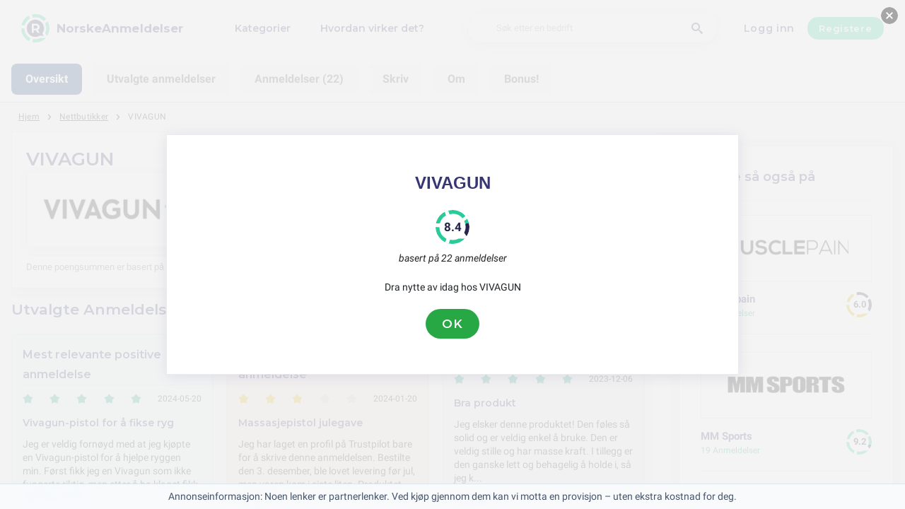

--- FILE ---
content_type: text/html; charset=utf-8
request_url: https://norskeanmeldelser.no/nettbutikker/vivagun-anmeldelser
body_size: 26009
content:
<!DOCTYPE html><html lang="no-no"><head><meta charset="utf-8"/><meta http-equiv="content-language" content="no-no"><meta name="viewport" content="width=device-width, initial-scale=1, shrink-to-fit=no"/><link rel="preconnect" href="https://fonts.gstatic.com"><link rel="icon" type="image/svg+xml" href="/assets/images/ri-images/logo.svg"><link rel="icon" type="image/svg+xml" href="/assets/images/ri-images/logo-white.svg"><link rel="stylesheet" href="/dist/styles/ri.css?v4=true"/><link rel="search" type="application/opensearchdescription+xml" title="NorskeAnmeldelser" href="/opensearch.xml" /><meta property="og:site_name" content="NorskeAnmeldelser" /><title>Ufiltrerte Anmeldelser: VIVAGUN 2026</title><meta itemprop="name" content="Ufiltrerte Anmeldelser: VIVAGUN 2026"><meta name="twitter:title" content="Ufiltrerte Anmeldelser: VIVAGUN 2026"><meta property="og:title" content="Ufiltrerte Anmeldelser: VIVAGUN 2026" /><meta name="description" content="22 anmeldelser av VIVAGUN i 2026 om service, kvalitet og pris — fra ros til klager. Finn ut hva kundene egentlig mener." /><meta itemprop="description" content="22 anmeldelser av VIVAGUN i 2026 om service, kvalitet og pris — fra ros til klager. Finn ut hva kundene egentlig mener."><meta name="twitter:description" content="22 anmeldelser av VIVAGUN i 2026 om service, kvalitet og pris — fra ros til klager. Finn ut hva kundene egentlig mener."><meta property="og:description" content="22 anmeldelser av VIVAGUN i 2026 om service, kvalitet og pris — fra ros til klager. Finn ut hva kundene egentlig mener." /><meta itemprop="image" content="https://norskeanmeldelser.no/uploads/files/import/hectorator/vivagun-1630507982.png"><meta name="twitter:image:src" content="https://norskeanmeldelser.no/img/500/0/https://norskeanmeldelser.no/uploads/files/import/hectorator/vivagun-1630507982.png"><meta property="og:image" content="https://norskeanmeldelser.no/uploads/files/import/hectorator/vivagun-1630507982.png" /><meta property="og:type" content="article" /><meta property="article:published_time" content="2021-08-22CEST09:56:12+01:00" /><meta property="article:modified_time" content="2024-11-29CET00:00:00+01:00" /><link rel="canonical" href="https://norskeanmeldelser.no/nettbutikker/vivagun-anmeldelser" /><meta property="og:url" content="https://norskeanmeldelser.no/nettbutikker/vivagun-anmeldelser" /><link rel="next" href="https://norskeanmeldelser.no/nettbutikker/vivagun-anmeldelser?page=2"><script> 
 enScroll=!1;const lStor=localStorage,sStor=sessionStorage,doc=document,docEl=document.documentElement,docBody=document.body,docLoc=document.location,w=window,s=screen,nav=navigator||{};function a(){const k="G-W3LXT23GJW",t=()=>Math.floor(Math.random()*1e9)+1,n=()=>Math.floor(Date.now()/1e3),y=()=>(sStor._p||(sStor._p=t()),sStor._p),v=()=>t()+"."+n(),p=()=>(lStor.cid_v4||(lStor.cid_v4=v()),lStor.cid_v4),m=lStor.getItem("cid_v4"),u=()=>m?void 0:enScroll==!0?void 0:"1",l=()=>(sStor.sid||(sStor.sid=n()),sStor.sid),d=()=>{if(!sStor._ss)return sStor._ss="1",sStor._ss;if(sStor.getItem("_ss")=="1")return void 0},r="1",h=()=>{if(sStor.sct)if(enScroll==!0)return sStor.sct;else x=+sStor.getItem("sct")+ +r,sStor.sct=x;else sStor.sct=r;return sStor.sct},e=docLoc.search,f=new URLSearchParams(e),a=["q","s","search","query","keyword"],g=a.some(t=>e.includes("&"+t+"=")||e.includes("?"+t+"=")),i=()=>g==!0?"view_search_results":enScroll==!0?"scroll":"page_view",b=()=>enScroll==!0?"90":void 0,j=()=>{if(i()=="view_search_results"){for(let e of f)if(a.includes(e[0]))return e[1]}else return void 0},o=encodeURIComponent,_=e=>{let t=[];for(let n in e)e.hasOwnProperty(n)&&e[n]!==void 0&&t.push(o(n)+"="+o(e[n]));return t.join("&")},O=!1,C="https://www.google-analytics.com/g/collect",E=_({v:"2",tid:k,_p:y(),sr:(s.width*w.devicePixelRatio+"x"+s.height*w.devicePixelRatio).toString(),ul:(nav.language||void 0).toLowerCase(),cid:p(),_fv:u(),_s:"1",dl:docLoc.origin+docLoc.pathname+e,dt:doc.title||void 0,dr:doc.referrer||void 0,sid:l(),sct:h(),seg:"1",en:i(),"epn.percent_scrolled":b(),"ep.search_term":j(),_ss:d(),_dbg:O?1:void 0}),c=C+"?"+E;if(nav.sendBeacon)nav.sendBeacon(c);else{let e=new XMLHttpRequest;e.open("POST",c,!0)}}a();function sPr(){return(docEl.scrollTop||docBody.scrollTop)/((docEl.scrollHeight||docBody.scrollHeight)-docEl.clientHeight)*100}doc.addEventListener("scroll",sEv,{passive:!0});function sEv(){const e=sPr();if(e<90)return;enScroll=!0,a(),doc.removeEventListener("scroll",sEv,{passive:!0})} 
 </script><script type="application/ld+json" data-business-unit-json-ld="true">{
 "@context": "https://schema.org",
 "@graph": [
 {
 "@type": "Organization",
 "@id": "https://www.reviews-international.com/#/schema/Organization/1",
 "name": "Reviews International",
 "legalName": "Reviews International vof",
 "url": "https://www.reviews-international.com",
 "description": "Read reviews. Write reviews. Find companies.",
 "logo": {
 "@id": "https://www.reviews-international.com/#/schema/ImageObject/Logo/1"
 },
 "email": "support@reviews-international.com",
 "address": {
 "@type": "PostalAddress",
 "@id": "https://www.reviews-international.com/#/schema/PostalAddress/NL",
 "streetAddress": "Brouwersgracht 238",
 "addressLocality": "Amsterdam",
 "addressCountry": "NL",
 "postalCode": "1013HE Amsterdam"
 }
 },
 {
 "@type": "Organization",
 "@id": "https://norskeanmeldelser.no/#/schema/Organization/Redaktion",
 "name": "NorskeAnmeldelser Redaksjon",
 "url": "https://norskeanmeldelser.no/",
 "description": "NorskeAnmeldelser redaksjonen er ansvarlig for innholdsadministrasjon, klassifisering og kvalitetssikring av informasjon på plattformen.",
 "parentOrganization": {
 "@id": "https://www.reviews-international.com/#/schema/Organization/1"
 }
 },
 {
 "@type": "ImageObject",
 "@id": "https://www.reviews-international.com/#/schema/ImageObject/Logo/1",
 "url": "https://reviews-international.com/logo.png",
 "contentUrl": "https://reviews-international.com/logo.png",
 "width": {
 "@type": "QuantitativeValue",
 "value": 512,
 "unitCode": "E37",
 "unitText": "pixel"
 },
 "height": {
 "@type": "QuantitativeValue",
 "value": 512,
 "unitCode": "E37",
 "unitText": "pixel"
 },
 "caption": "Reviews International Logo",
 "name": "Reviews International"
 },
 {
 "@type": "WebSite",
 "@id": "https://norskeanmeldelser.no/#/schema/WebSite/1",
 "url": "https://norskeanmeldelser.no/",
 "name": "NorskeAnmeldelser",
 "description": "Erfaringer og anmeldelser fra ekte kunder. Les og del ærlige anmeldelser om tusenvis av bedrifter og hjelp andre med deres valg..",
 "publisher": {
 "@id": "https://www.reviews-international.com/#/schema/Organization/1"
 },
 "copyrightHolder": {
 "@id": "https://www.reviews-international.com/#/schema/Organization/1"
 },
 "potentialAction": [
 {
 "@type": "SearchAction",
 "target": {
 "@type": "EntryPoint",
 "urlTemplate": "https://norskeanmeldelser.no/soke?q={search_term_string}"
 },
 "query-input": "required name=search_term_string"
 }
 ],
 "inLanguage": "no_NO"
 },
 {
 "@type": "WebPage",
 "@id": "https://norskeanmeldelser.no/nettbutikker/vivagun-anmeldelser",
 "url": "https://norskeanmeldelser.no/nettbutikker/vivagun-anmeldelser",
 "name": "VIVAGUN Anmeldelser",
 "description": "22 anmeldelser av VIVAGUN i [year] om service, kvalitet og pris — fra ros til klager. Finn ut hva kundene egentlig mener.",
 "isPartOf": {
 "@id": "https://norskeanmeldelser.no/#/schema/WebSite/1"
 },
 "inLanguage": "no_NO",
 "breadcrumb": {
 "@id": "https://norskeanmeldelser.no/nettbutikker/vivagun-anmeldelser/#/schema/BreadcrumbList/1"
 },
 "about": {
 "@id": "https://norskeanmeldelser.no/nettbutikker/vivagun-anmeldelser"
 },
 "mainEntity": {
 "@id": "https://norskeanmeldelser.no/#/schema/Organization/vivagun.no"
 },
 "primaryImageOfPage": {
 "@id": "https://norskeanmeldelser.no/#/schema/ImageObject/vivagun.no"
 },
 "hasPart": {
 "@id": "https://norskeanmeldelser.no/#/schema/DataSet/vivagun.no/1"
 },
 "reviewedBy": {
 "@type": "Organization"
 },
 "dateModified": "2024-11-29"
 },
 {
 "@type": "BreadcrumbList",
 "@id": "https://norskeanmeldelser.no/nettbutikker/vivagun-anmeldelser/#/schema/BreadcrumbList/1",
 "itemListElement": [
 {
 "@type": "ListItem",
 "position": 1,
 "name": "Home",
 "item": "https://norskeanmeldelser.no/",
 "sameAs": "https://norskeanmeldelser.no/"
 },
 {
 "@type": "ListItem",
 "position": 2,
 "name": "Nettbutikker",
 "item": "https://norskeanmeldelser.no/nettbutikker",
 "sameAs": "https://norskeanmeldelser.no/nettbutikker"
 },
 {
 "@type": "ListItem",
 "position": 3,
 "name": "VIVAGUN Anmeldelser",
 "item": {
 "@id": "https://norskeanmeldelser.no/nettbutikker/vivagun-anmeldelser"
 }
 }
 ]
 },
 {
 "@type": "ImageObject",
 "@id": "https://norskeanmeldelser.no/#/schema/ImageObject/vivagun.no",
 "url": "https://norskeanmeldelser.no/uploads/files/import/hectorator/vivagun-1630507982.png",
 "contentUrl": "https://norskeanmeldelser.no/uploads/files/import/hectorator/vivagun-1630507982.png"
 },
 {
 "@type": "LocalBusiness",
 "@id": "https://norskeanmeldelser.no/#/schema/Organization/vivagun.no",
 "url": "https://norskeanmeldelser.no/nettbutikker/vivagun-anmeldelser",
 "sameAs": "https://vivagun.no",
 "name": "VIVAGUN",
 "description": "VIVAGUN",
 "address": {
 "@type": "PostalAddress",
 "addressCountry": "NO" },
 "image": {
 "@id": "https://norskeanmeldelser.no/#/schema/ImageObject/vivagun.no"
 },
 "aggregateRating": {
 "@type": "AggregateRating",
 "bestRating": "5",
 "worstRating": "1",
 "ratingValue": "4.2",
 "reviewCount": "22"
 }
 ,"review": [
 {
 "@type": "Review",
 "author": {
 "@type": "Person",
 "name": "K. Schmidt" },
 "datePublished": "2024-05-20CEST19:53:007200",
 "headline": "Vivagun-pistol for å fikse ryggen",
 "reviewBody": "Jeg er veldig fornøyd med at jeg kjøpte en Vivagun-pistol for å hjelpe ryggen min. Først fikk jeg en Vivagun som ikke fungerte riktig, men etter å ha klaget fikk jeg en ny pistol uten problemer. Den nye Vivagun-pistolen gjør virkelig en god jobb med å løse opp spenninger og smerter i ryggen min. Jeg vil definitivt anbefale dette produktet til andre som har lignende problemer.",
 "reviewRating": {
 "@type": "Rating",
 "bestRating": "5",
 "worstRating": "1",
 "ratingValue": "4.75"
 },
 "publisher": {
 "@id": "https://www.reviews-international.com/#/schema/Organization/1"
 },
 "inLanguage": "no_NO"
 }
 , {
 "@type": "Review",
 "author": {
 "@type": "Person",
 "name": "Crooks" },
 "datePublished": "2024-05-14CEST19:53:157200",
 "headline": "Massasjestav",
 "reviewBody": "Jeg bestilte en massasjestav den 20. november 2022, men fikk beskjed om at den var forsinket og at jeg hadde egentlig bestilt en annen vare, en Vivashaker. Jeg måtte endre leveringsadressen siden det var en gave til jul. Da jeg sjekket sporingsnummeret hos Post Nord i dag, står det &quot;Vi har mottatt sendingsinformasjon fra avsender, og venter på selve forsendelsen&quot;. Kundeservicen tar ikke telefonen, så jeg har sendt en e-post, men har ikke fått svar.",
 "reviewRating": {
 "@type": "Rating",
 "bestRating": "5",
 "worstRating": "1",
 "ratingValue": "3"
 },
 "publisher": {
 "@id": "https://www.reviews-international.com/#/schema/Organization/1"
 },
 "inLanguage": "no_NO"
 }
 , {
 "@type": "Review",
 "author": {
 "@type": "Person",
 "name": "F. Lowe" },
 "datePublished": "2024-05-13CEST19:50:467200",
 "headline": "Vivagun Prime 3.0",
 "reviewBody": "Jeg bestemte meg for å kjøpe Vivagun Prime 3.0 etter å ha brukt en del tid på å lese om forskjellige massasjepistoler. Jeg angret ikke et sekund på dette valget! Pistolen var først og fremst ment å hjelpe med min stive nakke og skuldre, men den har vist seg å være utrolig effektiv for hele ryggen. Jeg bruker den også til restitusjon etter løpeturer på tredemøllen, samt for å massere føttene mine etter lange dager på jobb med harde betonggulv. Den har virkelig blitt en uunnværlig del av min daglige rutine.",
 "reviewRating": {
 "@type": "Rating",
 "bestRating": "5",
 "worstRating": "1",
 "ratingValue": "4.75"
 },
 "publisher": {
 "@id": "https://www.reviews-international.com/#/schema/Organization/1"
 },
 "inLanguage": "no_NO"
 }
 , {
 "@type": "Review",
 "author": {
 "@type": "Person",
 "name": "S. Schowalter" },
 "datePublished": "2024-04-24CEST19:50:547200",
 "headline": "VIVAGUN Prime 2.0, retur og utveksling",
 "reviewBody": "Jeg fikk en VIVAGUN Prime 2.0 som ikke virket som den skulle. Etter å ha sendt en e-post til selskapet, fikk jeg raskt svar og de sa de skulle sende meg en ny enhet med en gang. De fortalte meg også at jeg kunne returnere den ødelagte enheten uten ekstra kostnad, siden de hadde inkludert en returetikett i pakken. Jeg har nå mottatt den nye enheten og jeg er veldig fornøyd med kvaliteten og ytelsen til produktet.",
 "reviewRating": {
 "@type": "Rating",
 "bestRating": "5",
 "worstRating": "1",
 "ratingValue": "5"
 },
 "publisher": {
 "@id": "https://www.reviews-international.com/#/schema/Organization/1"
 },
 "inLanguage": "no_NO"
 }
 , {
 "@type": "Review",
 "author": {
 "@type": "Person",
 "name": "sage" },
 "datePublished": "2024-04-22CEST19:50:597200",
 "headline": "Vigun 3.0",
 "reviewBody": "Jeg bestilte en Vigun 3.0 og fikk den levert kjapt, men så jeg at rabattkoden min ikke hadde blitt brukt. Sendte en mail til kundeservice, og fikk rask respons. De sa at det var en feil fra deres side og at pengene mine ville bli refundert. Virkelig god kundeservice! 😃",
 "reviewRating": {
 "@type": "Rating",
 "bestRating": "5",
 "worstRating": "1",
 "ratingValue": "5"
 },
 "publisher": {
 "@id": "https://www.reviews-international.com/#/schema/Organization/1"
 },
 "inLanguage": "no_NO"
 }
 , {
 "@type": "Review",
 "author": {
 "@type": "Person",
 "name": "Garrett Funk" },
 "datePublished": "2024-04-17CEST19:51:147200",
 "headline": "Bestilte VIVAGUN Prime 3.0",
 "reviewBody": "Jeg bestilte VIVAGUN Prime 3.0 den 18. januar, men har ventet i 10 dager uten å få noen bekreftelse på sendingen. Jeg sendte dem en e-post fordi jeg ikke fant noe telefonnummer å ringe til, og fikk svar etter en dag. De fortalte meg at de hadde snakket med lageret og at pakken skulle sendes ut innen 3 virkedager. Nå har det gått 4 virkedager siden jeg fikk den beskjeden, men jeg har fortsatt ikke fått noe sporingsnummer. Heldigvis har jeg betalt med Klarna, så jeg blir ikke belastet før produktet er sendt til meg. Nettsiden og produktbeskrivelsen virker bra, men det virker som om systemet deres trenger en opprydning for at alt skal gå smidigere.",
 "reviewRating": {
 "@type": "Rating",
 "bestRating": "5",
 "worstRating": "1",
 "ratingValue": "3"
 },
 "publisher": {
 "@id": "https://www.reviews-international.com/#/schema/Organization/1"
 },
 "inLanguage": "no_NO"
 }
 , {
 "@type": "Review",
 "author": {
 "@type": "Person",
 "name": "N. Kemmer" },
 "datePublished": "2024-04-01CEST19:52:097200",
 "headline": "Bestilling av vare",
 "reviewBody": "Jeg er veldig glad for opplevelsen jeg hadde med å bestille fra dere. Nettsiden var veldig brukervennlig, og det var enkelt å finne det jeg trengte. Jeg satte pris på at bestillingen ble raskt bekreftet, og at jeg fikk god informasjon om når varene ville bli levert.",
 "reviewRating": {
 "@type": "Rating",
 "bestRating": "5",
 "worstRating": "1",
 "ratingValue": "4.5"
 },
 "publisher": {
 "@id": "https://www.reviews-international.com/#/schema/Organization/1"
 },
 "inLanguage": "no_NO"
 }
 , {
 "@type": "Review",
 "author": {
 "@type": "Person",
 "name": "Jared Green" },
 "datePublished": "2024-03-22CET19:50:393600",
 "headline": "Min tredje pistol",
 "reviewBody": "Denne virker skikkelig bra og enkel å bruke. Det virker som den er av god kvalitet og har bra kraft. Den er lett og behagelig å holde i.",
 "reviewRating": {
 "@type": "Rating",
 "bestRating": "5",
 "worstRating": "1",
 "ratingValue": "5"
 },
 "publisher": {
 "@id": "https://www.reviews-international.com/#/schema/Organization/1"
 },
 "inLanguage": "no_NO"
 }
 , {
 "@type": "Review",
 "author": {
 "@type": "Person",
 "name": "Will" },
 "datePublished": "2024-03-15CET19:50:243600",
 "headline": "Dårlig batteritid, men bra massasje",
 "reviewBody": "Jeg har brukt &quot;Vivagun&quot; en stund nå, og synes den gir veldig god massasje. Den hjelper virkelig på ømme muskler og lindrer smerter på steder hvor slimposene er litt betente. Jeg pleier å massere over stedet, ikke direkte på stedet, og bruker en av de mykere delene for pistolen. Jeg synes kanskje at batteritiden er litt kort, men alt i alt fungerer den fint.",
 "reviewRating": {
 "@type": "Rating",
 "bestRating": "5",
 "worstRating": "1",
 "ratingValue": "3.75"
 },
 "publisher": {
 "@id": "https://www.reviews-international.com/#/schema/Organization/1"
 },
 "inLanguage": "no_NO"
 }
 , {
 "@type": "Review",
 "author": {
 "@type": "Person",
 "name": "Theron" },
 "datePublished": "2024-03-03CET19:52:363600",
 "headline": "Min Vivagun mini kjøp",
 "reviewBody": "Jeg kjøpte en Vivagun mini og ble skuffet over at batteritiden ikke var som lovet i reklamen. Jeg opplevde også problemer med ladingen, da det var vanskelig å få kontakt og ladetiden var mye lengre enn forventet. Da jeg prøvde å nå kundeservice for å få hjelp, fikk jeg ingen respons.",
 "reviewRating": {
 "@type": "Rating",
 "bestRating": "5",
 "worstRating": "1",
 "ratingValue": "3"
 },
 "publisher": {
 "@id": "https://www.reviews-international.com/#/schema/Organization/1"
 },
 "inLanguage": "no_NO"
 }
 , {
 "@type": "Review",
 "author": {
 "@type": "Person",
 "name": "Beier" },
 "datePublished": "2024-03-01CET19:50:113600",
 "headline": "Kjøp av massasjepistol",
 "reviewBody": "Jeg har prøvd flere massasjepistoler før, men denne er definitivt den som har imponert meg mest. Den har så mange massasjehoder at det var litt overveldende i begynnelsen, jeg visste ikke helt hvordan jeg skulle bruke dem. Etter litt leting på nettsiden klarte jeg til slutt å forstå det. Eneste jeg har å si er at det ville vært fint med noen videoinstruksjoner på nettsiden for å gjøre det enda enklere å lære. Heldigvis fikk jeg god hjelp av kundeservice da jeg hadde spørsmål, det var en positiv opplevelse.",
 "reviewRating": {
 "@type": "Rating",
 "bestRating": "5",
 "worstRating": "1",
 "ratingValue": "4.5"
 },
 "publisher": {
 "@id": "https://www.reviews-international.com/#/schema/Organization/1"
 },
 "inLanguage": "no_NO"
 }
 , {
 "@type": "Review",
 "author": {
 "@type": "Person",
 "name": "muriel" },
 "datePublished": "2024-02-22CET19:51:503600",
 "headline": "Fungerte i et år",
 "reviewBody": "Å herregud, så teit! Helt utrolig at produktet bare fungerte så bra i ett år, og så sier batteriet plutselig takk for seg. Hvorfor skjer det alltid at batteriet går i stykker så fort? Og hvorfor kan ikke forhandleren bare fortelle meg hvordan jeg kan bytte det ut? Det er jo så irriterende at de heller prøver å selge meg noe nytt i stedet for å hjelpe meg med det gamle.",
 "reviewRating": {
 "@type": "Rating",
 "bestRating": "5",
 "worstRating": "1",
 "ratingValue": "3.25"
 },
 "publisher": {
 "@id": "https://www.reviews-international.com/#/schema/Organization/1"
 },
 "inLanguage": "no_NO"
 }
 , {
 "@type": "Review",
 "author": {
 "@type": "Person",
 "name": "Jordyn Mante" },
 "datePublished": "2024-02-20CET19:52:313600",
 "headline": "Familie massasjepistol",
 "reviewBody": "Min familie og jeg er veldig fornøyd med massasjepistolen vi kjøpte. Vi er en aktiv gjeng med to voksne og to barn, og vi bruker massasjepistolen flittig. Den hjelper mot stive muskler, stiv nakke og skuldre, og bidrar til raskere restitusjon etter trening. Vi har virkelig merket en forskjell siden vi begynte å bruke massasjepistolen, og jeg vil definitivt anbefale den til alle som er interessert i massasje og lever en aktiv livsstil.",
 "reviewRating": {
 "@type": "Rating",
 "bestRating": "5",
 "worstRating": "1",
 "ratingValue": "4.75"
 },
 "publisher": {
 "@id": "https://www.reviews-international.com/#/schema/Organization/1"
 },
 "inLanguage": "no_NO"
 }
 , {
 "@type": "Review",
 "author": {
 "@type": "Person",
 "name": "stacey" },
 "datePublished": "2024-02-05CET19:52:183600",
 "headline": "Massasjepistol",
 "reviewBody": "Massasjepistolen har virkelig hjulpet meg. Jeg kjenner med en gang at muskelspenningene løsner når jeg bruker den. Jeg liker spesielt at den har ulike hoder som passer til ulike deler av kroppen. Nå slipper jeg å dra til massøren så ofte, og jeg er veldig fornøyd med kjøpet mitt. Prisen var omtrent det samme som 5 massasjeterapitimer, så det var virkelig verdt det. Leveringen gikk også veldig bra, jeg fikk produktet raskt og uten problemer.",
 "reviewRating": {
 "@type": "Rating",
 "bestRating": "5",
 "worstRating": "1",
 "ratingValue": "5"
 },
 "publisher": {
 "@id": "https://www.reviews-international.com/#/schema/Organization/1"
 },
 "inLanguage": "no_NO"
 }
 , {
 "@type": "Review",
 "author": {
 "@type": "Person",
 "name": "Lindsay" },
 "datePublished": "2024-01-20CET19:53:093600",
 "headline": "Massasjepistol julegave",
 "reviewBody": "Jeg har laget en profil på Trustpilot bare for å skrive denne anmeldelsen. Bestilte den 3. desember, ble lovet levering før jul, men varen kom i siste liten. Produktet fungerer greit, men det er sannsynligvis andre merker som fungerer like bra. Mitt tips er å bestille med lang leveringstid hvis du virkelig vil ha denne pistolen.",
 "reviewRating": {
 "@type": "Rating",
 "bestRating": "5",
 "worstRating": "1",
 "ratingValue": "2.5"
 },
 "publisher": {
 "@id": "https://www.reviews-international.com/#/schema/Organization/1"
 },
 "inLanguage": "no_NO"
 }
 , {
 "@type": "Review",
 "author": {
 "@type": "Person",
 "name": "M. Rohan" },
 "datePublished": "2024-01-19CET19:53:223600",
 "headline": "Massasjepistol",
 "reviewBody": "Etter bare fem ukers bruk, sluttet den plutselig å lade. Å betale 2.500 kr for en måneds massasje er virkelig ikke verdt det! Jeg er skikkelig skuffet over kvaliteten og holdbarheten til produktet. Jeg trodde jeg skulle få mye bedre kvalitet og levetid for prisen jeg betalte. Føler virkelig at jeg kastet bort pengene mine på dette.",
 "reviewRating": {
 "@type": "Rating",
 "bestRating": "5",
 "worstRating": "1",
 "ratingValue": "2.5"
 },
 "publisher": {
 "@id": "https://www.reviews-international.com/#/schema/Organization/1"
 },
 "inLanguage": "no_NO"
 }
 , {
 "@type": "Review",
 "author": {
 "@type": "Person",
 "name": "Z. Kerluke" },
 "datePublished": "2024-01-10CET19:50:333600",
 "headline": "MassasjePistol",
 "reviewBody": "Som en dedikert helsecoach, er mitt fokus på helsegevinsten og ikke bare på klokkeslett eller vekter. Jeg sliter ofte med muskelknuter og ømme/stive muskler, og selv om trening har en viss effekt, trenger jeg hjelp til å lindre disse plagene. For meg har MassasjePistolen vært en genial investering. Effekten var merkbar allerede etter kort tid, og det faktum at den har flere munnstykker som passer til ulike kroppsdeler og plager gjorde den enda mer fantastisk i mine øyne. Jeg vil absolutt anbefale dette produktet til alle som er i samme situasjon som meg.",
 "reviewRating": {
 "@type": "Rating",
 "bestRating": "5",
 "worstRating": "1",
 "ratingValue": "5"
 },
 "publisher": {
 "@id": "https://www.reviews-international.com/#/schema/Organization/1"
 },
 "inLanguage": "no_NO"
 }
 , {
 "@type": "Review",
 "author": {
 "@type": "Person",
 "name": "Jake" },
 "datePublished": "2024-01-09CET19:53:343600",
 "headline": "Smertelindrende massasje pistol",
 "reviewBody": "Jeg har hatt denne smertelindrende massasje pistolen i noen dager nå, og jeg må si at jeg er imponert. Jeg har hatt såre muskler i lang tid på grunn av min aktive livsstil, og denne massasjepistolen har virkelig hjulpet meg med å lindre smerten. Den er lett å bruke og har ulike hastigheter og innstillinger som passer mine behov perfekt. Jeg kan trygt si at denne massasjepistolen har forbedret min restitusjon og velvære.",
 "reviewRating": {
 "@type": "Rating",
 "bestRating": "5",
 "worstRating": "1",
 "ratingValue": "4.75"
 },
 "publisher": {
 "@id": "https://www.reviews-international.com/#/schema/Organization/1"
 },
 "inLanguage": "no_NO"
 }
 , {
 "@type": "Review",
 "author": {
 "@type": "Person",
 "name": "Sarah" },
 "datePublished": "2024-01-01CET19:53:043600",
 "headline": "massasjepistol",
 "reviewBody": "Vi elsket virkelig massasjen vi fikk de dagene vi trengte eller bare ønsket det. Leveringen var presis og vi hadde ikke noe som helst problem.",
 "reviewRating": {
 "@type": "Rating",
 "bestRating": "5",
 "worstRating": "1",
 "ratingValue": "4.75"
 },
 "publisher": {
 "@id": "https://www.reviews-international.com/#/schema/Organization/1"
 },
 "inLanguage": "no_NO"
 }
 , {
 "@type": "Review",
 "author": {
 "@type": "Person",
 "name": "Davon" },
 "datePublished": "2023-12-14CET19:52:463600",
 "headline": "Vibrasjonsmassasjeapparat",
 "reviewBody": "Dette massasjeproduktet er utrolig bra! Jeg har hatt vondt i nakken og stive skuldre i lang tid, men etter å ha brukt dette har jeg følt meg mye mer avslappet og smidig. Det har virkelig hjulpet meg med å lindre spenningene i kroppen og få meg til å føle meg bedre. Jeg prøvde det til og med på bestemoren min som har hatt vondt i hoftene og korsryggen på grunn av alderen, og hun har virkelig merket en stor forbedring og kan nå bevege seg mye lettere. Dette produktet har virkelig vært en gamechanger for både meg og bestemoren min.",
 "reviewRating": {
 "@type": "Rating",
 "bestRating": "5",
 "worstRating": "1",
 "ratingValue": "4.75"
 },
 "publisher": {
 "@id": "https://www.reviews-international.com/#/schema/Organization/1"
 },
 "inLanguage": "no_NO"
 }
 ]
 }

 ]
}</script><script type="application/ld+json" data-business-unit-json-ld-dataset="true">{
 "@context": [
 "https://schema.org",
 {
 "csvw": "http://www.w3.org/ns/csvw#"
 }
 ],
 "@graph": {
 "@type": "Dataset",
 "@id": "https://norskeanmeldelser.no/#/schema/DataSet/vivagun.no/1",
 "name": "VIVAGUN",
 "description": "Diagram with review-data of VIVAGUN, by Reviews International.",
 "license" : "https://creativecommons.org/publicdomain/zero/1.0/",
 "isAccessibleForFree" : true,
 "creator": {
 "@id": "https://www.reviews-international.com/#/schema/Organization/1"
 },
 "publisher": {
 "@id": "https://www.reviews-international.com/#/schema/Organization/1"
 },
 "about": {
 "@id": "https://norskeanmeldelser.no/#/schema/Organization/vivagun.no"
 },
 "mainEntity": {
 "@type": "Table",
 "csvw:tableSchema": {
 "csvw:columns": [
 {
 "csvw:name": "1 star",
 "csvw:datatype": "integer",
 "csvw:cells": [
 {
 "csvw:value": "0",
 "csvw:notes": [
 "0%"
 ]
 }
 ]
 },
 {
 "csvw:name": "2 stars",
 "csvw:datatype": "integer",
 "csvw:cells": [
 {
 "csvw:value": "2",
 "csvw:notes": [
 "9%"
 ]
 }
 ]
 },
 {
 "csvw:name": "3 stars",
 "csvw:datatype": "integer",
 "csvw:cells": [
 {
 "csvw:value": "6",
 "csvw:notes": [
 "27%"
 ]
 }
 ]
 },
 {
 "csvw:name": "4 stars",
 "csvw:datatype": "integer",
 "csvw:cells": [
 {
 "csvw:value": "8",
 "csvw:notes": [
 "36%"
 ]
 }
 ]
 },
 {
 "csvw:name": "5 stars",
 "csvw:datatype": "integer",
 "csvw:cells": [
 {
 "csvw:value": "6",
 "csvw:notes": [
 "27%"
 ]
 }
 ]
 },
 {
 "csvw:name": "Total",
 "csvw:datatype": "integer",
 "csvw:cells": [
 {
 "csvw:value": "22",
 "csvw:notes": [
 "100%"
 ]
 }
 ]
 }
 ]
 }
 }
 }
 }
 </script></head><body><svg style="display: none;"><defs><svg
 id="spinner-cart-icon"
 viewBox="0 0 24 24"
 preserveAspectRatio="xMaxYMax meet"
 ><path d="M8.7,22.2a2.4,2.4,0,1,0,2.4,2.4A2.4,2.4,0,0,0,8.7,22.2ZM1.5,3V5.4H3.9l4.32,9.108L6.6,17.448A2.32,2.32,0,0,0,6.3,18.6,2.407,2.407,0,0,0,8.7,21H23.1V18.6H9.2a.3.3,0,0,1-.3-.3l.036-.144L10.02,16.2h8.94a2.389,2.389,0,0,0,2.1-1.236l4.3-7.788A1.172,1.172,0,0,0,25.5,6.6a1.2,1.2,0,0,0-1.2-1.2H6.552L5.424,3ZM20.7,22.2a2.4,2.4,0,1,0,2.4,2.4A2.4,2.4,0,0,0,20.7,22.2Z" transform="translate(-1.5 -3)"/></svg><svg 
 id="spinner-support-icon"
 viewBox="0 0 24 24"
 preserveAspectRatio="xMaxYMax meet"
 ><path d="M5,9.75a1.5,1.5,0,0,0-1.5-1.5H2.75a3,3,0,0,0-3,3V13.5a3,3,0,0,0,3,3H3.5A1.5,1.5,0,0,0,5,15ZM21.25,16.5a3,3,0,0,0,3-3V11.25a3,3,0,0,0-3-3H20.5A1.5,1.5,0,0,0,19,9.75V15a1.5,1.5,0,0,0,1.5,1.5ZM12,0A12.228,12.228,0,0,0,0,12v.75a.75.75,0,0,0,.75.75H1.5a.75.75,0,0,0,.75-.75V12a9.75,9.75,0,0,1,19.5,0h-.006c0,.114.006,7.768.006,7.768a1.982,1.982,0,0,1-1.982,1.982H18a2.25,2.25,0,0,0-2.25-2.25h-1.5a2.25,2.25,0,0,0,0,4.5h5.518A4.232,4.232,0,0,0,24,19.768V12A12.228,12.228,0,0,0,12,0Z" transform="translate(0.25)"/></svg><svg
 id="spinner-price-icon"
 viewBox="0 0 24 24"
 preserveAspectRatio="xMaxYMax meet"
 ><path d="M16.645,22.7a.642.642,0,0,0-.773-.5,11.255,11.255,0,0,1-2.434.29,6.9,6.9,0,0,1-6.507-4.578h6.09a.643.643,0,0,0,.627-.5l.341-1.519a.643.643,0,0,0-.627-.784H6.173a11.565,11.565,0,0,1,.007-2.263h7.853a.643.643,0,0,0,.628-.505l.349-1.594a.643.643,0,0,0-.628-.78H6.974a6.728,6.728,0,0,1,6.3-4.019,10.493,10.493,0,0,1,2.028.222.643.643,0,0,0,.75-.462L16.7,3.328a.642.642,0,0,0-.5-.8,15.6,15.6,0,0,0-2.822-.279A11.449,11.449,0,0,0,2.415,9.964H.643A.643.643,0,0,0,0,10.607V12.2a.643.643,0,0,0,.643.643H1.8a15.9,15.9,0,0,0-.01,2.263H.643A.643.643,0,0,0,0,15.75v1.519a.643.643,0,0,0,.643.643H2.256A11.222,11.222,0,0,0,13.373,26.25a13.362,13.362,0,0,0,3.273-.417.643.643,0,0,0,.471-.748L16.645,22.7Z" transform="translate(0 -2.25)"/></svg><svg
 id="spinner-delivery-icon"
 viewBox="0 0 24 24"
 preserveAspectRatio="xMaxYMax meet"
 ><path d="M23.4,13.2h-.6V9.146a1.8,1.8,0,0,0-.529-1.271L18.525,4.129A1.8,1.8,0,0,0,17.254,3.6H15.6V1.8A1.8,1.8,0,0,0,13.8,0H1.8A1.8,1.8,0,0,0,0,1.8v12a1.8,1.8,0,0,0,1.8,1.8h.6a3.6,3.6,0,1,0,7.2,0h4.8a3.6,3.6,0,1,0,7.2,0h1.8A.6.6,0,0,0,24,15V13.8A.6.6,0,0,0,23.4,13.2ZM6,17.4a1.8,1.8,0,1,1,1.8-1.8A1.8,1.8,0,0,1,6,17.4Zm12,0a1.8,1.8,0,1,1,1.8-1.8A1.8,1.8,0,0,1,18,17.4Zm3-7.8H15.6V5.4h1.654L21,9.146Z"/></svg><svg id="logo-mask" width="36" height="36" version="1.1" viewBox="36 36 36 36" xmlns="http://www.w3.org/2000/svg"><path transform="translate(36,36)" d="m-0.25977-0.16406v36.328h36.52v-36.328h-36.52zm18.76 0.16406a17.359 17.359 0 0 1 12.369 5.1309c0.38 0.38 0.73031 0.76969 1.0703 1.1797l-3.2988 2.4785a13.327 13.327 0 0 0-13.191-4.2793c-0.2 0.04-0.39008 0.11016-0.58008 0.16016l-1.3184-3.959a17.787 17.787 0 0 1 4.9492-0.71094zm-8.7305 1.8203 1.3301 3.9902a13.118 13.118 0 0 0-4.9395 4.6797 13.139 13.139 0 0 0-1.5801 3.7793h-4.2695a17.371 17.371 0 0 1 4.8203-9.1387 17.055 17.055 0 0 1 4.6387-3.3105zm23.891 7.4844a17.468 17.468 0 0 1-0.7207 18.609 1.544 1.544 0 0 0-0.16992-0.33984l-2.3691-3.3984a13.29 13.29 0 0 0-0.070313-12.371l3.3301-2.5zm-33.65 8.9551h4.1699a13.885 13.885 0 0 0 0.34961 3.3203 13.24 13.24 0 0 0 5.9805 8.2891 11.882 11.882 0 0 0 1.1094 0.60156l-1.3184 3.9688a17.494 17.494 0 0 1-10.301-15.939c0-0.08 0.0097656-0.16023 0.0097656-0.24023zm24.529 12.17h6.7402c-0.14 0.15-0.25844 0.29945-0.39844 0.43945a17.4 17.4 0 0 1-12.381 5.1309 17.773 17.773 0 0 1-4.3809-0.57031l1.3105-3.9395a13.544 13.544 0 0 0 3.0996 0.36914 13.445 13.445 0 0 0 6.0098-1.4297z" fill="currentColor"/><g id="r-symbol" transform="translate(36 36)"></g></svg></defs></svg><div data-component="navigation" id="nav-bar" data-theme="ri"><div id="js-menu-overlay" class="nav-overlay" data-visible="false">Overlay</div><div class="nav-inner-wrapper"><div class="max-width nav-inner" data-user=""><div class="nav-logo-container"><a href="/" class="nav-logo" aria-label="NorskeAnmeldelser" title="NorskeAnmeldelser"><img loading="lazy" src="/assets/images/ri-images/logo.svg" alt="" width="56" height="56" /><span> 
 NorskeAnmeldelser </span></a></div><nav class="nav-main" id="nav-main" aria-expanded="false"><ul class="nav-main--items"><li><a href="/kategorier" title="Kategorier">Kategorier</a></li><li><a href="/about" title="Hvordan virker det?">Hvordan virker det?</a></li></ul><div class="finder__form"><form method="get" action="/soke" class="nav-main--search" role="search"><input type="text" placeholder="Søk etter en bedrift" aria-label="Søk etter en bedrift" name="q" autocomplete="off" class="search-field"/><button type="submit" title="Søk etter en bedrift" aria-label="Søk etter en bedrift" class="search" style="right: 2rem;left:inherit"><i class="icon-search"></i></button></form><div class="search-form-autocomplete"><div class="autocomplete"><div class="autocomplete-loading">...</div><div class="autocomplete-list"><ul></ul></div></div></div></div><div class="nav-main--login"><a href="#login-form" id="js-login-open-login" title="Click to login"> 
 Logg inn </a><a href="#login-form" id="js-login-open-register" title="Click to register"> 
 Registere </a></div><!-- <ul class="nav-main--bottom">--><!-- <li class="header__bottom-item">--><!--">--><!--</a>--><!-- </li>--><!-- </ul>--></nav><button id="js-menu-toggle" class="nav-toggle" aria-pressed="false"><span>Toggle</span></button></div></div><div data-component="login-signup-dialog" class="login-signup-dialog" id="login-signup-dialog" aria-hidden="true" data-theme="ri"><div class="login-signup-dialog__holder"><div class="login-signup-dialog__close-and-back"><a href="#" class="dialog-back js-close-form" title="Takaisin">Takaisin</a><button id="js-close-form" class="dialog-close js-close-form" data-isCloseButton><span>Sluiten</span></button></div><div class="login-signup-dialog__image"><div class="img" style="background-image: url('/assets/images/ri-images/Circle-hero.svg')"></div><!--<a href="#" title="Hvordan virker det?">Hvordan virker det?</a>--></div><div class="login-signup-dialog__form" data-hastabs><div class="tabs" role="tablist" aria-label="Inloggen of aanmelden"><button class="tabs__tab" role="tab" aria-selected="true" aria-controls="panel-login" id="tab-login" title="Logg inn"> 
 Logg inn </button><button class="tabs__tab" role="tab" aria-selected="false" aria-controls="panel-register" id="tab-register" tabindex="-1" title="Registere"> 
 Registere </button></div><div tabindex="0" role="tabpanel" id="panel-login" aria-labelledby="tab-login"><div data-component="login-form" class="login-form"><form action="/login" autocomplete="off" method="post"><div class="angular-style"><input 
 id="popup-username" 
 type="email" 
 name="username" 
 minlength="2" 
 autocomplete="off" 
 aria-required="true" 
 aria-labelledby="login-form-username" 
 placeholder="Din e-postadresse" 
 /><label id="login-form-username" for="popup-username">Din e-postadresse</label></div><div class="angular-style"><input 
 id="popup-password" 
 type="password" 
 name="password" 
 autocomplete="off" 
 data-skipvalidation 
 aria-required="true" 
 placeholder="Passord" 
 aria-labelledby="login-form-password" 
 /><label id="login-form-password" for="popup-password">Passord</label></div><div class="login-form__submit"><button disabled type="submit" class="button" title="Logg inn"> 
 Logg inn </button><a href="/forgot" title="Glemt passord?">Glemt passord?</a></div></form></div></div><div tabindex="0" role="tabpanel" id="panel-register" aria-labelledby="tab-register" hidden><div data-component="signup-form" class="signup-form"><!--<p>Maak een account aan als</p>--><form class="signup-form__radio"><label class="is-radio"><input 
 type="radio" 
 name="form-type" 
 value="reviewer" 
 
 checked /><span> 
 Anmelder </span></label></form><div class="sign-up-review-form signup-form__type signup-form__type--reviewer active"><form method="post" action="/signup"><div class="angular-style"><label for="71188">Ditt navn</label><input id="71188" type="text" minlength="2" maxlength="16" name="name" aria-required="true" placeholder="Ditt navn" /></div><div class="angular-style"><label for="80455">Din e-postadresse</label><input id="80455" name="email" type="email" aria-required="true" placeholder="Din e-postadresse"/></div><div class="angular-style"><label for="1692">Passord</label><input id="1692" type="password" name="password" aria-required="true" placeholder="Passord" 
 data-errormsg="Your password should at least have 8 characters, with at least a symbol, upper and lower case letters and a number." /></div><label class="is-checkbox"><input type="checkbox" name="privacy" aria-required="true" /><span class="checktext">Jeg godtar vilkårene</span></label><div class="signup-form__submit signup-form__submit--center"><button 
 type="submit" 
 class="button button--lg" 
 disabled 
 title="Registere" 
 > 
 Registere </button></div><input id="input-account-type-2" type="hidden" name="account-type" /></form></div></div></div></div></div></div></div><div class="main-scroll-container" id="main-scroll-container"><link rel="stylesheet" href="https://unpkg.com/swiper/swiper-bundle.min.css"><script src="https://unpkg.com/swiper/swiper-bundle.min.js"></script><div class="menu-container"><div class="swiper navigation-swiper" tabindex="0"><div class="swiper-wrapper"><div class="swiper-slide" data-hash="upgraded-about">Oversikt</div><div class="swiper-slide" data-hash="showcased">Utvalgte anmeldelser</div><div class="swiper-slide" data-hash="laatste-reviews">Anmeldelser (22)</div><div class="swiper-slide" data-hash="create-review-form">Skriv</div><div class="swiper-slide" data-hash="about">Om</div><div class="swiper-slide" data-hash="bonus">Bonus!</div></div></div></div><div class="content-wrapper upgraded" data-view="company-page-unpaid" id="header-company"><div class="component-wrapper max-width"><nav data-component="breadcrumb" class="breadcrumb max-width"><ul><li><a href="/">Hjem</a></li><li><a href="/nettbutikker">Nettbutikker</a></li><li><a href="https://norskeanmeldelser.no/nettbutikker/vivagun-anmeldelser"><span class="selected-breadcrumb">VIVAGUN</span></a></li></ul></nav></div><div class="component-wrapper layout-container max-width"><main><section data-component="review-about" class="review-about" data-theme="ri"><div class="review-about__wrapper upgraded-about" id="upgraded-about"><h1><span>VIVAGUN</span><span class="review-count review-upgrade" style="float:right;"><a href="#reviews">22 Anmeldelser</a></span></h1><div class="rating-wrapper"><div class="banner-left layout__aside upgraded-aside"><div class="logo-and-score"><div class="image-container"><img src="/img/220/89/uploads/files/import/hectorator/vivagun-1630507982.png" alt="Logo VIVAGUN" width="220px" height="89px"
 onerror="this.className='error-image';this.onerror=null; this.src='/assets/images/review-about01.png'"
 /></div><div class="total-score"><div class="rating-spinner rating-spinner--big rating-spinner--score rating-84"><div class="group"><div class="color-wheel"></div><div class="dash"><svg viewBox="0 0 36 36"><use xlink:href="#logo-mask"></use></svg></div></div></div></div></div></div><div class="would-buy-again"><strong>73%</strong> Ville handlet her igjen </div><div class="banner-main layout__main bird-rating-block" ><div class="ratings-container"><div class="info-item"><div class="rating-spinner rating-spinner--icon rating-86 rating-spinner--big"><div class="group"><div class="color-wheel"></div><div class="dash"><svg viewBox="0 0 36 36"><use xlink:href="#logo-mask"></use></svg></div></div><div class="icon-wrapper"><svg class="cart"><use href="#spinner-cart-icon"></use></svg></div></div><div class="info-text">Å bestille <strong>8.6</strong></div></div><div class="info-item"><div class="rating-spinner rating-spinner--icon rating-spinner--big rating-86"><div class="group"><div class="color-wheel"></div><div class="dash"><svg viewBox="0 0 36 36"><use xlink:href="#logo-mask"></use></svg></div></div><div class="icon-wrapper"><svg class="support"><use href="#spinner-support-icon"></use></svg></div></div><div class="info-text">Service <strong>8.6</strong></div></div><div class="info-item"><div class="rating-spinner rating-spinner--icon rating-spinner--big rating-78"><div class="group"><div class="color-wheel"></div><div class="dash"><svg viewBox="0 0 36 36"><use xlink:href="#logo-mask"></use></svg></div></div><div class="icon-wrapper"><svg class="price"><use href="#spinner-price-icon"></use></svg></div></div><div class="info-text">Prisnivå <strong>7.8</strong></div></div><div class="info-item"><div class="rating-spinner rating-spinner--icon rating-spinner--big rating-82"><div class="group"><div class="color-wheel"></div><div class="dash"><svg viewBox="0 0 36 36"><use xlink:href="#logo-mask"></use></svg></div></div><div class="icon-wrapper"><svg class="delivery"><use href="#spinner-delivery-icon"></use></svg></div></div><div class="info-text">Levering <strong>8.2</strong></div></div></div></div></div><p class="transparenz-hinweis">
 Denne poengsummen er basert på 22 ekte anmeldelser sendt inn via NorskeAnmeldelser siden 2023. </p></div><br><div id="showcased"><h2 class="mobile-margin">Utvalgte Anmeldelser</h2><section class="review-slider slider-with-arrows"><div class="review-slider__slider-wrapper spotlight"><div class="review-slider__slides slider spotlight"><div class="card-survey spotlight positive"><div class="spotlight-heading"><h4>Mest relevante positive anmeldelse</h4></div><div class="spotlight-ratings"><div class="ratings-block ratings-block-filter"><div class="ratings-block__container1"><div class="ratings-block__block"><div class="rating-stars" data-value="5"><div><i class="icon-star"></i></div><div><i class="icon-star"></i></div><div><i class="icon-star"></i></div><div><i class="icon-star"></i></div><div><i class="icon-star"></i></div></div>&nbsp; <span>2024-05-20</span></div></div></div></div><div class="card-survey__content spotlight"><h5> 
 Vivagun-pistol for å fikse ryg </h5><p>Jeg er veldig fornøyd med at jeg kjøpte en Vivagun-pistol for å hjelpe ryggen min. Først fikk jeg en Vivagun som ikke fungerte riktig, men etter å ha klaget fikk jeg en ny pisto... <a class="card-survey__content-link" href="#9186" 
 title="Les mer">Les mer</a><em>Dør: 
 <span> 
 K. Schmidt </span></em></p></div><button class="spotlight-button" data-val="positive"> 
 Alle positive anmeldelser </button></div><div class="card-survey spotlight negative"><div class="spotlight-heading"><h4>Mest relevante negative anmeldelse</h4></div><div class="spotlight-ratings"><div class="ratings-block ratings-block-filter"><div class="ratings-block__container1"><div class="ratings-block__block"><div class="rating-stars" data-value="3"><div><i class="icon-star"></i></div><div><i class="icon-star"></i></div><div><i class="icon-star"></i></div><div><i class="icon-star"></i></div><div><i class="icon-star"></i></div></div>&nbsp; <span>2024-01-20</span></div></div></div></div><div class="card-survey__content spotlight"><h5> 
 Massasjepistol julegave </h5><p>Jeg har laget en profil på Trustpilot bare for å skrive denne anmeldelsen. Bestilte den 3. desember, ble lovet levering før jul, men varen kom i siste liten. Produktet fungerer ... <a class="card-survey__content-link" href="#9188" 
 title="Les mer">Les mer</a><em>Dør: <span>Lindsay</span></em></p></div><button class="spotlight-button" data-val="negative"> 
 Alle negative anmeldelser </button></div><div class="card-survey spotlight comment"><div class="spotlight-heading"><h4>Mest stemmer anmeldelse</h4></div><div class="spotlight-ratings"><div class="ratings-block ratings-block-filter"><div class="ratings-block__container1"><div class="ratings-block__block"><div class="rating-stars" data-value="5"><div><i class="icon-star"></i></div><div><i class="icon-star"></i></div><div><i class="icon-star"></i></div><div><i class="icon-star"></i></div><div><i class="icon-star"></i></div></div>&nbsp; <span>2023-12-06</span></div></div></div></div><div class="card-survey__content spotlight"><h5> 
 Bra produkt </h5><p>Jeg elsker denne produktet! Den føles så solid og er veldig enkel å bruke. Den er veldig stille og har masse kraft. I tillegg er den ganske lett og behagelig å holde i, så jeg k... <a class="card-survey__content-link" href="#9177" 
 title="Les mer">Les mer</a><em>Dør: 
 <span>charles</span></em></p></div><button class="spotlight-button" data-val="mostVotes"> 
 Sorter etter stemmer </button></div><form method="post" id="spotlightForm" action="/nettbutikker/vivagun-anmeldelser?from=spotlight#reviews"><input type="hidden" name="spotLightFilter" id="spotlightFilter"></form></div></div></section></div><br></section><br><section data-component="reviews" class="reviews new-upgrade" id="laatste-reviews"><header><h2 id="reviews">Anmeldelser (22)</h2><!-- <h2 id="reviews" style="display: inline-block; vertical-align: middle;">Bewertungen (234)</h2>--><div class="reviews-header"><!-- <a href="#" class="btnclass historic-graph-link">--><!--</a>--><form id="reviews-filter" method="post"><select class="reviews__order" id="filter-options" aria-label="Sort"><option class="filter-option" value="Nyeste først" 
 > 
 Nyeste først </option><option class="filter-option" value="Eldste først" 
 > 
 Eldste først </option><option class="filter-option" value="Høyest til lavest" 
 > 
 Høyest til lavest </option><option class="filter-option" value="Lavest til høyest" 
 > 
 Lavest til høyest </option></select><input id="input-selected" type="hidden" name="selected-filter" /></form></div><!-- <div id="graphLightbox" class="lightbox">--><!-- <div class="lightbox-content">--><!-- <span class="close-lightbox">&times;</span>--><!-- <img src="https://datavizproject.com/wp-content/uploads/types/Line-Graph.png" alt="Historic Graph">--><!-- </div>--><!-- </div>--></header><form method="post" id="startFilterForm"><div class="filter-ratings-block-filter"><div class="ratings-block ratings-block-filters"><div class="ratings-block__containers filterLabels"><label><h3>Filter</h3></label></div></div><div class="ratings-block ratings-block-filter"><div class="ratings-block__container startFilter "><div class="ratings-block__block"><div class="rating-stars" data-value="5"><div><i class="icon-star"></i></div><div><i class="icon-star"></i></div><div><i class="icon-star"></i></div><div><i class="icon-star"></i></div><div><i class="icon-star"></i></div></div><input type="checkbox" name="starRatingFilter[]" value="5"><p>&nbsp; (14)</p></div></div></div><div class="ratings-block ratings-block-filter"><div class="ratings-block__container startFilter "><div class="ratings-block__block"><div class="rating-stars" data-value="4"><div><i class="icon-star"></i></div><div><i class="icon-star"></i></div><div><i class="icon-star"></i></div><div><i class="icon-star"></i></div><div><i class="icon-star"></i></div></div><input type="checkbox" data-val="selected" name="starRatingFilter[]" value="4"><p>&nbsp;(1)</p></div></div></div><div class="ratings-block ratings-block-filter"><div class="ratings-block__container startFilter "><div class="ratings-block__block"><div class="rating-stars" data-value="3"><div><i class="icon-star"></i></div><div><i class="icon-star"></i></div><div><i class="icon-star"></i></div><div><i class="icon-star"></i></div><div><i class="icon-star"></i></div></div><input type="checkbox" name="starRatingFilter[]" value="3"><p>&nbsp; (7)</p></div></div></div><div class="ratings-block ratings-block-filter "><div class="ratings-block__container startFilter "><div class="ratings-block__block"><div class="rating-stars" data-value="2"><div><i class="icon-star"></i></div><div><i class="icon-star"></i></div><div><i class="icon-star"></i></div><div><i class="icon-star"></i></div><div><i class="icon-star"></i></div></div><input type="checkbox" name="starRatingFilter[]" value="2"><p>&nbsp; (0)</p></div></div></div><div class="ratings-block ratings-block-filter" data-val="1"><div class="ratings-block__container startFilter "><div class="ratings-block__block"><div class="rating-stars" data-value="1"><div><i class="icon-star"></i></div><div><i class="icon-star"></i></div><div><i class="icon-star"></i></div><div><i class="icon-star"></i></div><div><i class="icon-star"></i></div></div><input type="checkbox" name="starRatingFilter[]" value="1"><p>&nbsp; (0)</p></div></div></div><div class="ratings-block ratings-block-filter"><div class="ratings-block__container"><div class="ratings-block__block"><a href="#" rel="nofollow" id="resetFilter">Tilbakestill filter</a></div></div></div></div></form><ul id="js-reviews-list" class="reviews__list"><li id="js-reviews-empty" class="reviews__empty"><h3>Ingen anmeldelser ennå!</h3><p><br> 
 Finn selskaper du har erfaring med, og skriv anmeldelser om dem! Dine anmeldelser bidrar til et mer gjennomsiktig marked og forbedrer påliteligheten til bedrifter. 
 </p></li><li data-status="" id="9186"><div class="reviews__ratings layout__aside"><div class="ratings-block" data-component="ratings-block"><div class="ratings-block__container"><div class="ratings-block__block"><p>Å bestille</p><div class="rating-stars" data-value="5"><div><i class="icon-star"></i></div><div><i class="icon-star"></i></div><div><i class="icon-star"></i></div><div><i class="icon-star"></i></div><div><i class="icon-star"></i></div></div></div><div class="ratings-block__block"><p>Service</p><div class="rating-stars" data-value="5"><div><i class="icon-star"></i></div><div><i class="icon-star"></i></div><div><i class="icon-star"></i></div><div><i class="icon-star"></i></div><div><i class="icon-star"></i></div></div></div><div class="ratings-block__block"><p>Prisnivå</p><div class="rating-stars" data-value="4"><div><i class="icon-star"></i></div><div><i class="icon-star"></i></div><div><i class="icon-star"></i></div><div><i class="icon-star"></i></div><div><i class="icon-star"></i></div></div></div><div class="ratings-block__block"><p>Levering</p><div class="rating-stars" data-value="5"><div><i class="icon-star"></i></div><div><i class="icon-star"></i></div><div><i class="icon-star"></i></div><div><i class="icon-star"></i></div><div><i class="icon-star"></i></div></div></div><div class="ratings-block__bottom"><strong>Ville handlet her igjen</strong><div class="button--yes-or-no" data-yes="Ja" data-no="Nei" data-value="yes"></div></div></div><div class="ratings-block__total"><strong>Totalt</strong><div class="rating-spinner rating-spinner--darkmode rating-95"><div class="group"><div class="color-wheel"></div><div class="dash"><svg viewBox="0 0 36 36"><use xlink:href="#logo-mask"></use></svg></div></div></div></div></div></div><div class="review-container layout__main bird-review-container"><section class="review-reply" data-component="review-reply"><div class="inner-wrapper"><h3><strong class="review-reply-title">Vivagun-pistol for å fikse ryggen</strong><time style="float:right;font-weight:normal;font-size:85%" datetime="2024-05-20 19:53:00"> 
 20. mai 2024 </time></h3><p>Jeg er veldig fornøyd med at jeg kjøpte en Vivagun-pistol for å hjelpe ryggen min. Først fikk jeg en Vivagun som ikke fungerte riktig, men etter å ha klaget fikk jeg en ny pistol uten problemer. Den nye Vivagun-pistolen gjør virkelig en god jobb med å løse opp spenninger og smerter i ryggen min. Jeg vil definitivt anbefale dette produktet til andre som har lignende problemer.</p><div class="review-reply__footer"><figure class="user-tag"><div class="avatar"><div class="avatar--first-letter"> 
 K </div></div><figcaption><span> 
 K. Schmidt </span><span>2 review(s)</span></figcaption></figure><div class="review-reply__assets"><a href="javascript://" data-id="/nettbutikker/vivagun-anmeldelser/9186/useful" title="Dette var nyttig" class="review-nuttig-click" 
 ><i class="icon-thumbs-up"></i><span class="nutt">64</span></a><a href="#" class="show-reviews" data-id="9186" 
 title="Kommentarer"><i class="icon-comment"></i><span>0</span></a></div><button type="button" data-id="9186" 
 class="button button--primary hide-for-mobile show-reaction">Svare</button><button class="flag-icon-button" data-id="9186" aria-label="Flag review"><svg viewBox="0 0 16 16" xmlns="http://www.w3.org/2000/svg" width="16px" height="16px"><path fill-rule="evenodd" clip-rule="evenodd" d="M3 .25V0H2v16h1V9.25h11.957l-4.5-4.5 4.5-4.5H3Zm0 1v7h9.543l-3.5-3.5 3.5-3.5H3Z"></path></svg></button><div class="review-reply__rating-button show-for-mobile"><div class="rating-spinner rating-95"><div class="group"><div class="color-wheel"></div><div class="dash"><svg viewBox="0 0 36 36"><use xlink:href="#logo-mask"></use></svg></div></div></div></div><div class="review-reply__rating-block"><span class="review-reply__rating-block-chevron"></span><div class="ratings-block" data-component="ratings-block"><div class="ratings-block__container"><div class="ratings-block__block"><p>Å bestille</p><div class="rating-stars" data-value="5"><div><i class="icon-star"></i></div><div><i class="icon-star"></i></div><div><i class="icon-star"></i></div><div><i class="icon-star"></i></div><div><i class="icon-star"></i></div></div></div><div class="ratings-block__block"><p>Service</p><div class="rating-stars" data-value="5"><div><i class="icon-star"></i></div><div><i class="icon-star"></i></div><div><i class="icon-star"></i></div><div><i class="icon-star"></i></div><div><i class="icon-star"></i></div></div></div><div class="ratings-block__block"><p>Prisnivå</p><div class="rating-stars" data-value="4"><div><i class="icon-star"></i></div><div><i class="icon-star"></i></div><div><i class="icon-star"></i></div><div><i class="icon-star"></i></div><div><i class="icon-star"></i></div></div></div><div class="ratings-block__block"><p>Levering</p><div class="rating-stars" data-value="5"><div><i class="icon-star"></i></div><div><i class="icon-star"></i></div><div><i class="icon-star"></i></div><div><i class="icon-star"></i></div><div><i class="icon-star"></i></div></div></div><div class="ratings-block__bottom"><strong>Ville handlet her igjen</strong><div class="button--yes-or-no" data-yes="Ja" data-no="Nei" data-value="yes"></div></div></div><div class="ratings-block__total"><strong>Totalt</strong><div class="rating-spinner rating-spinner--darkmode rating-95"><div class="group"><div class="color-wheel"></div><div class="dash"><svg viewBox="0 0 36 36"><use xlink:href="#logo-mask"></use></svg></div></div></div></div></div></div></div></div></section><section data-component="review-reply-form" class="review-reply-form review-reply-9186" data-id="9186"><form action="/reviews/reply/9186" method="post" id="review-reply-form-9186"><div class="review-reply-form__form-row"><div class="review-reply-form__form-col"><input id="name-9186" name="name" required="required" type="text" placeholder="Ditt navn" aria-required="true" aria-label="name"></div><div class="review-reply-form__form-col"><input id="email-9186" name="email" required="required" type="email" placeholder="Din e-postadresse" aria-required="true" aria-label="email"></div></div><textarea aria-required="true" id="description-9186" name="description" required="required" placeholder="Skriv en kommentar..."></textarea><div class="review-reply-form__info"><br><div><input type="checkbox" id="check-9186" name="check" aria-labelledby="review-reply-form-agree"><label for="check" id="review-reply-form-agree"> 
 Jeg godtar vilkårene </label></div></div><div class="row row__footer"><p class="account-already">Har du allerede en konto? <a id="js-login-open-review-comment" class="review-comment-login" href="#login-form" >Logg inn</a></p><button type="button" class="button button--secondary cancel-button"> 
 Avbryt </button><button type="submit" class="button button--primary save-button" disabled> 
 Send inn din reaksjon </button><input type="hidden" name="current-uri" value="/nettbutikker/vivagun-anmeldelser" /></div></form></section></div></li><li data-status="" id="9189"><div class="reviews__ratings layout__aside"><div class="ratings-block" data-component="ratings-block"><div class="ratings-block__container"><div class="ratings-block__block"><p>Å bestille</p><div class="rating-stars" data-value="3"><div><i class="icon-star"></i></div><div><i class="icon-star"></i></div><div><i class="icon-star"></i></div><div><i class="icon-star"></i></div><div><i class="icon-star"></i></div></div></div><div class="ratings-block__block"><p>Service</p><div class="rating-stars" data-value="3"><div><i class="icon-star"></i></div><div><i class="icon-star"></i></div><div><i class="icon-star"></i></div><div><i class="icon-star"></i></div><div><i class="icon-star"></i></div></div></div><div class="ratings-block__block"><p>Prisnivå</p><div class="rating-stars" data-value="3"><div><i class="icon-star"></i></div><div><i class="icon-star"></i></div><div><i class="icon-star"></i></div><div><i class="icon-star"></i></div><div><i class="icon-star"></i></div></div></div><div class="ratings-block__block"><p>Levering</p><div class="rating-stars" data-value="3"><div><i class="icon-star"></i></div><div><i class="icon-star"></i></div><div><i class="icon-star"></i></div><div><i class="icon-star"></i></div><div><i class="icon-star"></i></div></div></div><div class="ratings-block__bottom"><strong>Ville handlet her igjen</strong><div class="button--yes-or-no" data-yes="Ja" data-no="Nei" data-value="no"></div></div></div><div class="ratings-block__total"><strong>Totalt</strong><div class="rating-spinner rating-spinner--darkmode rating-60"><div class="group"><div class="color-wheel"></div><div class="dash"><svg viewBox="0 0 36 36"><use xlink:href="#logo-mask"></use></svg></div></div></div></div></div></div><div class="review-container layout__main bird-review-container"><section class="review-reply" data-component="review-reply"><div class="inner-wrapper"><h3><strong class="review-reply-title">Massasjestav</strong><time style="float:right;font-weight:normal;font-size:85%" datetime="2024-05-14 19:53:15"> 
 14. mai 2024 </time></h3><p>Jeg bestilte en massasjestav den 20. november 2022, men fikk beskjed om at den var forsinket og at jeg hadde egentlig bestilt en annen vare, en Vivashaker. Jeg måtte endre leveringsadressen siden det var en gave til jul. Da jeg sjekket sporingsnummeret hos Post Nord i dag, står det &quot;Vi har mottatt sendingsinformasjon fra avsender, og venter på selve forsendelsen&quot;. Kundeservicen tar ikke telefonen, så jeg har sendt en e-post, men har ikke fått svar.</p><div class="review-reply__footer"><figure class="user-tag"><div class="avatar"><div class="avatar--first-letter"> 
 C </div></div><figcaption><span> 
 Crooks </span><span>5 review(s)</span></figcaption></figure><div class="review-reply__assets"><a href="javascript://" data-id="/nettbutikker/vivagun-anmeldelser/9189/useful" title="Dette var nyttig" class="review-nuttig-click" 
 ><i class="icon-thumbs-up"></i><span class="nutt">65</span></a><a href="#" class="show-reviews" data-id="9189" 
 title="Kommentarer"><i class="icon-comment"></i><span>0</span></a></div><button type="button" data-id="9189" 
 class="button button--primary hide-for-mobile show-reaction">Svare</button><button class="flag-icon-button" data-id="9189" aria-label="Flag review"><svg viewBox="0 0 16 16" xmlns="http://www.w3.org/2000/svg" width="16px" height="16px"><path fill-rule="evenodd" clip-rule="evenodd" d="M3 .25V0H2v16h1V9.25h11.957l-4.5-4.5 4.5-4.5H3Zm0 1v7h9.543l-3.5-3.5 3.5-3.5H3Z"></path></svg></button><div class="review-reply__rating-button show-for-mobile"><div class="rating-spinner rating-60"><div class="group"><div class="color-wheel"></div><div class="dash"><svg viewBox="0 0 36 36"><use xlink:href="#logo-mask"></use></svg></div></div></div></div><div class="review-reply__rating-block"><span class="review-reply__rating-block-chevron"></span><div class="ratings-block" data-component="ratings-block"><div class="ratings-block__container"><div class="ratings-block__block"><p>Å bestille</p><div class="rating-stars" data-value="3"><div><i class="icon-star"></i></div><div><i class="icon-star"></i></div><div><i class="icon-star"></i></div><div><i class="icon-star"></i></div><div><i class="icon-star"></i></div></div></div><div class="ratings-block__block"><p>Service</p><div class="rating-stars" data-value="3"><div><i class="icon-star"></i></div><div><i class="icon-star"></i></div><div><i class="icon-star"></i></div><div><i class="icon-star"></i></div><div><i class="icon-star"></i></div></div></div><div class="ratings-block__block"><p>Prisnivå</p><div class="rating-stars" data-value="3"><div><i class="icon-star"></i></div><div><i class="icon-star"></i></div><div><i class="icon-star"></i></div><div><i class="icon-star"></i></div><div><i class="icon-star"></i></div></div></div><div class="ratings-block__block"><p>Levering</p><div class="rating-stars" data-value="3"><div><i class="icon-star"></i></div><div><i class="icon-star"></i></div><div><i class="icon-star"></i></div><div><i class="icon-star"></i></div><div><i class="icon-star"></i></div></div></div><div class="ratings-block__bottom"><strong>Ville handlet her igjen</strong><div class="button--yes-or-no" data-yes="Ja" data-no="Nei" data-value="no"></div></div></div><div class="ratings-block__total"><strong>Totalt</strong><div class="rating-spinner rating-spinner--darkmode rating-60"><div class="group"><div class="color-wheel"></div><div class="dash"><svg viewBox="0 0 36 36"><use xlink:href="#logo-mask"></use></svg></div></div></div></div></div></div></div></div></section><section data-component="review-reply-form" class="review-reply-form review-reply-9189" data-id="9189"><form action="/reviews/reply/9189" method="post" id="review-reply-form-9189"><div class="review-reply-form__form-row"><div class="review-reply-form__form-col"><input id="name-9189" name="name" required="required" type="text" placeholder="Ditt navn" aria-required="true" aria-label="name"></div><div class="review-reply-form__form-col"><input id="email-9189" name="email" required="required" type="email" placeholder="Din e-postadresse" aria-required="true" aria-label="email"></div></div><textarea aria-required="true" id="description-9189" name="description" required="required" placeholder="Skriv en kommentar..."></textarea><div class="review-reply-form__info"><br><div><input type="checkbox" id="check-9189" name="check" aria-labelledby="review-reply-form-agree"><label for="check" id="review-reply-form-agree"> 
 Jeg godtar vilkårene </label></div></div><div class="row row__footer"><p class="account-already">Har du allerede en konto? <a id="js-login-open-review-comment" class="review-comment-login" href="#login-form" >Logg inn</a></p><button type="button" class="button button--secondary cancel-button"> 
 Avbryt </button><button type="submit" class="button button--primary save-button" disabled> 
 Send inn din reaksjon </button><input type="hidden" name="current-uri" value="/nettbutikker/vivagun-anmeldelser" /></div></form></section></div></li><li data-status="" id="9171"><div class="reviews__ratings layout__aside"><div class="ratings-block" data-component="ratings-block"><div class="ratings-block__container"><div class="ratings-block__block"><p>Å bestille</p><div class="rating-stars" data-value="5"><div><i class="icon-star"></i></div><div><i class="icon-star"></i></div><div><i class="icon-star"></i></div><div><i class="icon-star"></i></div><div><i class="icon-star"></i></div></div></div><div class="ratings-block__block"><p>Service</p><div class="rating-stars" data-value="5"><div><i class="icon-star"></i></div><div><i class="icon-star"></i></div><div><i class="icon-star"></i></div><div><i class="icon-star"></i></div><div><i class="icon-star"></i></div></div></div><div class="ratings-block__block"><p>Prisnivå</p><div class="rating-stars" data-value="4"><div><i class="icon-star"></i></div><div><i class="icon-star"></i></div><div><i class="icon-star"></i></div><div><i class="icon-star"></i></div><div><i class="icon-star"></i></div></div></div><div class="ratings-block__block"><p>Levering</p><div class="rating-stars" data-value="5"><div><i class="icon-star"></i></div><div><i class="icon-star"></i></div><div><i class="icon-star"></i></div><div><i class="icon-star"></i></div><div><i class="icon-star"></i></div></div></div><div class="ratings-block__bottom"><strong>Ville handlet her igjen</strong><div class="button--yes-or-no" data-yes="Ja" data-no="Nei" data-value="yes"></div></div></div><div class="ratings-block__total"><strong>Totalt</strong><div class="rating-spinner rating-spinner--darkmode rating-95"><div class="group"><div class="color-wheel"></div><div class="dash"><svg viewBox="0 0 36 36"><use xlink:href="#logo-mask"></use></svg></div></div></div></div></div></div><div class="review-container layout__main bird-review-container"><section class="review-reply" data-component="review-reply"><div class="inner-wrapper"><h3><strong class="review-reply-title">Vivagun Prime 3.0</strong><time style="float:right;font-weight:normal;font-size:85%" datetime="2024-05-13 19:50:46"> 
 13. mai 2024 </time></h3><p>Jeg bestemte meg for å kjøpe Vivagun Prime 3.0 etter å ha brukt en del tid på å lese om forskjellige massasjepistoler. Jeg angret ikke et sekund på dette valget! Pistolen var først og fremst ment å hjelpe med min stive nakke og skuldre, men den har vist seg å være utrolig effektiv for hele ryggen. Jeg bruker den også til restitusjon etter løpeturer på tredemøllen, samt for å massere føttene mine etter lange dager på jobb med harde betonggulv. Den har virkelig blitt en uunnværlig del av min daglige rutine.</p><div class="review-reply__footer"><figure class="user-tag"><div class="avatar"><div class="avatar--first-letter"> 
 F </div></div><figcaption><span> 
 F. Lowe </span><span>1 review(s)</span></figcaption></figure><div class="review-reply__assets"><a href="javascript://" data-id="/nettbutikker/vivagun-anmeldelser/9171/useful" title="Dette var nyttig" class="voteDisable" 
 ><i class="icon-thumbs-up"></i><span class="nutt">64</span></a><a href="#" class="show-reviews" data-id="9171" 
 title="Kommentarer"><i class="icon-comment"></i><span>0</span></a></div><button type="button" data-id="9171" 
 class="button button--primary hide-for-mobile show-reaction">Svare</button><button class="flag-icon-button" data-id="9171" aria-label="Flag review"><svg viewBox="0 0 16 16" xmlns="http://www.w3.org/2000/svg" width="16px" height="16px"><path fill-rule="evenodd" clip-rule="evenodd" d="M3 .25V0H2v16h1V9.25h11.957l-4.5-4.5 4.5-4.5H3Zm0 1v7h9.543l-3.5-3.5 3.5-3.5H3Z"></path></svg></button><div class="review-reply__rating-button show-for-mobile"><div class="rating-spinner rating-95"><div class="group"><div class="color-wheel"></div><div class="dash"><svg viewBox="0 0 36 36"><use xlink:href="#logo-mask"></use></svg></div></div></div></div><div class="review-reply__rating-block"><span class="review-reply__rating-block-chevron"></span><div class="ratings-block" data-component="ratings-block"><div class="ratings-block__container"><div class="ratings-block__block"><p>Å bestille</p><div class="rating-stars" data-value="5"><div><i class="icon-star"></i></div><div><i class="icon-star"></i></div><div><i class="icon-star"></i></div><div><i class="icon-star"></i></div><div><i class="icon-star"></i></div></div></div><div class="ratings-block__block"><p>Service</p><div class="rating-stars" data-value="5"><div><i class="icon-star"></i></div><div><i class="icon-star"></i></div><div><i class="icon-star"></i></div><div><i class="icon-star"></i></div><div><i class="icon-star"></i></div></div></div><div class="ratings-block__block"><p>Prisnivå</p><div class="rating-stars" data-value="4"><div><i class="icon-star"></i></div><div><i class="icon-star"></i></div><div><i class="icon-star"></i></div><div><i class="icon-star"></i></div><div><i class="icon-star"></i></div></div></div><div class="ratings-block__block"><p>Levering</p><div class="rating-stars" data-value="5"><div><i class="icon-star"></i></div><div><i class="icon-star"></i></div><div><i class="icon-star"></i></div><div><i class="icon-star"></i></div><div><i class="icon-star"></i></div></div></div><div class="ratings-block__bottom"><strong>Ville handlet her igjen</strong><div class="button--yes-or-no" data-yes="Ja" data-no="Nei" data-value="yes"></div></div></div><div class="ratings-block__total"><strong>Totalt</strong><div class="rating-spinner rating-spinner--darkmode rating-95"><div class="group"><div class="color-wheel"></div><div class="dash"><svg viewBox="0 0 36 36"><use xlink:href="#logo-mask"></use></svg></div></div></div></div></div></div></div></div></section><section data-component="review-reply-form" class="review-reply-form review-reply-9171" data-id="9171"><form action="/reviews/reply/9171" method="post" id="review-reply-form-9171"><div class="review-reply-form__form-row"><div class="review-reply-form__form-col"><input id="name-9171" name="name" required="required" type="text" placeholder="Ditt navn" aria-required="true" aria-label="name"></div><div class="review-reply-form__form-col"><input id="email-9171" name="email" required="required" type="email" placeholder="Din e-postadresse" aria-required="true" aria-label="email"></div></div><textarea aria-required="true" id="description-9171" name="description" required="required" placeholder="Skriv en kommentar..."></textarea><div class="review-reply-form__info"><br><div><input type="checkbox" id="check-9171" name="check" aria-labelledby="review-reply-form-agree"><label for="check" id="review-reply-form-agree"> 
 Jeg godtar vilkårene </label></div></div><div class="row row__footer"><p class="account-already">Har du allerede en konto? <a id="js-login-open-review-comment" class="review-comment-login" href="#login-form" >Logg inn</a></p><button type="button" class="button button--secondary cancel-button"> 
 Avbryt </button><button type="submit" class="button button--primary save-button" disabled> 
 Send inn din reaksjon </button><input type="hidden" name="current-uri" value="/nettbutikker/vivagun-anmeldelser" /></div></form></section></div></li><li data-status="" id="9172"><div class="reviews__ratings layout__aside"><div class="ratings-block" data-component="ratings-block"><div class="ratings-block__container"><div class="ratings-block__block"><p>Å bestille</p><div class="rating-stars" data-value="5"><div><i class="icon-star"></i></div><div><i class="icon-star"></i></div><div><i class="icon-star"></i></div><div><i class="icon-star"></i></div><div><i class="icon-star"></i></div></div></div><div class="ratings-block__block"><p>Service</p><div class="rating-stars" data-value="5"><div><i class="icon-star"></i></div><div><i class="icon-star"></i></div><div><i class="icon-star"></i></div><div><i class="icon-star"></i></div><div><i class="icon-star"></i></div></div></div><div class="ratings-block__block"><p>Prisnivå</p><div class="rating-stars" data-value="5"><div><i class="icon-star"></i></div><div><i class="icon-star"></i></div><div><i class="icon-star"></i></div><div><i class="icon-star"></i></div><div><i class="icon-star"></i></div></div></div><div class="ratings-block__block"><p>Levering</p><div class="rating-stars" data-value="5"><div><i class="icon-star"></i></div><div><i class="icon-star"></i></div><div><i class="icon-star"></i></div><div><i class="icon-star"></i></div><div><i class="icon-star"></i></div></div></div><div class="ratings-block__bottom"><strong>Ville handlet her igjen</strong><div class="button--yes-or-no" data-yes="Ja" data-no="Nei" data-value="yes"></div></div></div><div class="ratings-block__total"><strong>Totalt</strong><div class="rating-spinner rating-spinner--darkmode rating-100"><div class="group"><div class="color-wheel"></div><div class="dash"><svg viewBox="0 0 36 36"><use xlink:href="#logo-mask"></use></svg></div></div></div></div></div></div><div class="review-container layout__main bird-review-container"><section class="review-reply" data-component="review-reply"><div class="inner-wrapper"><h3><strong class="review-reply-title">VIVAGUN Prime 2.0, retur og utveksling</strong><time style="float:right;font-weight:normal;font-size:85%" datetime="2024-04-24 19:50:54"> 
 24. april 2024 </time></h3><p>Jeg fikk en VIVAGUN Prime 2.0 som ikke virket som den skulle. Etter å ha sendt en e-post til selskapet, fikk jeg raskt svar og de sa de skulle sende meg en ny enhet med en gang. De fortalte meg også at jeg kunne returnere den ødelagte enheten uten ekstra kostnad, siden de hadde inkludert en returetikett i pakken. Jeg har nå mottatt den nye enheten og jeg er veldig fornøyd med kvaliteten og ytelsen til produktet.</p><div class="review-reply__footer"><figure class="user-tag"><div class="avatar"><div class="avatar--first-letter"> 
 S </div></div><figcaption><span> 
 S. Schowalter </span><span>1 review(s)</span></figcaption></figure><div class="review-reply__assets"><a href="javascript://" data-id="/nettbutikker/vivagun-anmeldelser/9172/useful" title="Dette var nyttig" class="review-nuttig-click" 
 ><i class="icon-thumbs-up"></i><span class="nutt">68</span></a><a href="#" class="show-reviews" data-id="9172" 
 title="Kommentarer"><i class="icon-comment"></i><span>0</span></a></div><button type="button" data-id="9172" 
 class="button button--primary hide-for-mobile show-reaction">Svare</button><button class="flag-icon-button" data-id="9172" aria-label="Flag review"><svg viewBox="0 0 16 16" xmlns="http://www.w3.org/2000/svg" width="16px" height="16px"><path fill-rule="evenodd" clip-rule="evenodd" d="M3 .25V0H2v16h1V9.25h11.957l-4.5-4.5 4.5-4.5H3Zm0 1v7h9.543l-3.5-3.5 3.5-3.5H3Z"></path></svg></button><div class="review-reply__rating-button show-for-mobile"><div class="rating-spinner rating-100"><div class="group"><div class="color-wheel"></div><div class="dash"><svg viewBox="0 0 36 36"><use xlink:href="#logo-mask"></use></svg></div></div></div></div><div class="review-reply__rating-block"><span class="review-reply__rating-block-chevron"></span><div class="ratings-block" data-component="ratings-block"><div class="ratings-block__container"><div class="ratings-block__block"><p>Å bestille</p><div class="rating-stars" data-value="5"><div><i class="icon-star"></i></div><div><i class="icon-star"></i></div><div><i class="icon-star"></i></div><div><i class="icon-star"></i></div><div><i class="icon-star"></i></div></div></div><div class="ratings-block__block"><p>Service</p><div class="rating-stars" data-value="5"><div><i class="icon-star"></i></div><div><i class="icon-star"></i></div><div><i class="icon-star"></i></div><div><i class="icon-star"></i></div><div><i class="icon-star"></i></div></div></div><div class="ratings-block__block"><p>Prisnivå</p><div class="rating-stars" data-value="5"><div><i class="icon-star"></i></div><div><i class="icon-star"></i></div><div><i class="icon-star"></i></div><div><i class="icon-star"></i></div><div><i class="icon-star"></i></div></div></div><div class="ratings-block__block"><p>Levering</p><div class="rating-stars" data-value="5"><div><i class="icon-star"></i></div><div><i class="icon-star"></i></div><div><i class="icon-star"></i></div><div><i class="icon-star"></i></div><div><i class="icon-star"></i></div></div></div><div class="ratings-block__bottom"><strong>Ville handlet her igjen</strong><div class="button--yes-or-no" data-yes="Ja" data-no="Nei" data-value="yes"></div></div></div><div class="ratings-block__total"><strong>Totalt</strong><div class="rating-spinner rating-spinner--darkmode rating-100"><div class="group"><div class="color-wheel"></div><div class="dash"><svg viewBox="0 0 36 36"><use xlink:href="#logo-mask"></use></svg></div></div></div></div></div></div></div></div></section><section data-component="review-reply-form" class="review-reply-form review-reply-9172" data-id="9172"><form action="/reviews/reply/9172" method="post" id="review-reply-form-9172"><div class="review-reply-form__form-row"><div class="review-reply-form__form-col"><input id="name-9172" name="name" required="required" type="text" placeholder="Ditt navn" aria-required="true" aria-label="name"></div><div class="review-reply-form__form-col"><input id="email-9172" name="email" required="required" type="email" placeholder="Din e-postadresse" aria-required="true" aria-label="email"></div></div><textarea aria-required="true" id="description-9172" name="description" required="required" placeholder="Skriv en kommentar..."></textarea><div class="review-reply-form__info"><br><div><input type="checkbox" id="check-9172" name="check" aria-labelledby="review-reply-form-agree"><label for="check" id="review-reply-form-agree"> 
 Jeg godtar vilkårene </label></div></div><div class="row row__footer"><p class="account-already">Har du allerede en konto? <a id="js-login-open-review-comment" class="review-comment-login" href="#login-form" >Logg inn</a></p><button type="button" class="button button--secondary cancel-button"> 
 Avbryt </button><button type="submit" class="button button--primary save-button" disabled> 
 Send inn din reaksjon </button><input type="hidden" name="current-uri" value="/nettbutikker/vivagun-anmeldelser" /></div></form></section></div></li><li data-status="" id="9173"><div class="reviews__ratings layout__aside"><div class="ratings-block" data-component="ratings-block"><div class="ratings-block__container"><div class="ratings-block__block"><p>Å bestille</p><div class="rating-stars" data-value="5"><div><i class="icon-star"></i></div><div><i class="icon-star"></i></div><div><i class="icon-star"></i></div><div><i class="icon-star"></i></div><div><i class="icon-star"></i></div></div></div><div class="ratings-block__block"><p>Service</p><div class="rating-stars" data-value="5"><div><i class="icon-star"></i></div><div><i class="icon-star"></i></div><div><i class="icon-star"></i></div><div><i class="icon-star"></i></div><div><i class="icon-star"></i></div></div></div><div class="ratings-block__block"><p>Prisnivå</p><div class="rating-stars" data-value="5"><div><i class="icon-star"></i></div><div><i class="icon-star"></i></div><div><i class="icon-star"></i></div><div><i class="icon-star"></i></div><div><i class="icon-star"></i></div></div></div><div class="ratings-block__block"><p>Levering</p><div class="rating-stars" data-value="5"><div><i class="icon-star"></i></div><div><i class="icon-star"></i></div><div><i class="icon-star"></i></div><div><i class="icon-star"></i></div><div><i class="icon-star"></i></div></div></div><div class="ratings-block__bottom"><strong>Ville handlet her igjen</strong><div class="button--yes-or-no" data-yes="Ja" data-no="Nei" data-value="yes"></div></div></div><div class="ratings-block__total"><strong>Totalt</strong><div class="rating-spinner rating-spinner--darkmode rating-100"><div class="group"><div class="color-wheel"></div><div class="dash"><svg viewBox="0 0 36 36"><use xlink:href="#logo-mask"></use></svg></div></div></div></div></div></div><div class="review-container layout__main bird-review-container"><section class="review-reply" data-component="review-reply"><div class="inner-wrapper"><h3><strong class="review-reply-title">Vigun 3.0</strong><time style="float:right;font-weight:normal;font-size:85%" datetime="2024-04-22 19:50:59"> 
 22. april 2024 </time></h3><p>Jeg bestilte en Vigun 3.0 og fikk den levert kjapt, men så jeg at rabattkoden min ikke hadde blitt brukt. Sendte en mail til kundeservice, og fikk rask respons. De sa at det var en feil fra deres side og at pengene mine ville bli refundert. Virkelig god kundeservice! 😃</p><div class="review-reply__footer"><figure class="user-tag"><div class="avatar"><div class="avatar--first-letter"> 
 S </div></div><figcaption><span> 
 sage </span><span>5 review(s)</span></figcaption></figure><div class="review-reply__assets"><a href="javascript://" data-id="/nettbutikker/vivagun-anmeldelser/9173/useful" title="Dette var nyttig" class="review-nuttig-click" 
 ><i class="icon-thumbs-up"></i><span class="nutt">67</span></a><a href="#" class="show-reviews" data-id="9173" 
 title="Kommentarer"><i class="icon-comment"></i><span>0</span></a></div><button type="button" data-id="9173" 
 class="button button--primary hide-for-mobile show-reaction">Svare</button><button class="flag-icon-button" data-id="9173" aria-label="Flag review"><svg viewBox="0 0 16 16" xmlns="http://www.w3.org/2000/svg" width="16px" height="16px"><path fill-rule="evenodd" clip-rule="evenodd" d="M3 .25V0H2v16h1V9.25h11.957l-4.5-4.5 4.5-4.5H3Zm0 1v7h9.543l-3.5-3.5 3.5-3.5H3Z"></path></svg></button><div class="review-reply__rating-button show-for-mobile"><div class="rating-spinner rating-100"><div class="group"><div class="color-wheel"></div><div class="dash"><svg viewBox="0 0 36 36"><use xlink:href="#logo-mask"></use></svg></div></div></div></div><div class="review-reply__rating-block"><span class="review-reply__rating-block-chevron"></span><div class="ratings-block" data-component="ratings-block"><div class="ratings-block__container"><div class="ratings-block__block"><p>Å bestille</p><div class="rating-stars" data-value="5"><div><i class="icon-star"></i></div><div><i class="icon-star"></i></div><div><i class="icon-star"></i></div><div><i class="icon-star"></i></div><div><i class="icon-star"></i></div></div></div><div class="ratings-block__block"><p>Service</p><div class="rating-stars" data-value="5"><div><i class="icon-star"></i></div><div><i class="icon-star"></i></div><div><i class="icon-star"></i></div><div><i class="icon-star"></i></div><div><i class="icon-star"></i></div></div></div><div class="ratings-block__block"><p>Prisnivå</p><div class="rating-stars" data-value="5"><div><i class="icon-star"></i></div><div><i class="icon-star"></i></div><div><i class="icon-star"></i></div><div><i class="icon-star"></i></div><div><i class="icon-star"></i></div></div></div><div class="ratings-block__block"><p>Levering</p><div class="rating-stars" data-value="5"><div><i class="icon-star"></i></div><div><i class="icon-star"></i></div><div><i class="icon-star"></i></div><div><i class="icon-star"></i></div><div><i class="icon-star"></i></div></div></div><div class="ratings-block__bottom"><strong>Ville handlet her igjen</strong><div class="button--yes-or-no" data-yes="Ja" data-no="Nei" data-value="yes"></div></div></div><div class="ratings-block__total"><strong>Totalt</strong><div class="rating-spinner rating-spinner--darkmode rating-100"><div class="group"><div class="color-wheel"></div><div class="dash"><svg viewBox="0 0 36 36"><use xlink:href="#logo-mask"></use></svg></div></div></div></div></div></div></div></div></section><section data-component="review-reply-form" class="review-reply-form review-reply-9173" data-id="9173"><form action="/reviews/reply/9173" method="post" id="review-reply-form-9173"><div class="review-reply-form__form-row"><div class="review-reply-form__form-col"><input id="name-9173" name="name" required="required" type="text" placeholder="Ditt navn" aria-required="true" aria-label="name"></div><div class="review-reply-form__form-col"><input id="email-9173" name="email" required="required" type="email" placeholder="Din e-postadresse" aria-required="true" aria-label="email"></div></div><textarea aria-required="true" id="description-9173" name="description" required="required" placeholder="Skriv en kommentar..."></textarea><div class="review-reply-form__info"><br><div><input type="checkbox" id="check-9173" name="check" aria-labelledby="review-reply-form-agree"><label for="check" id="review-reply-form-agree"> 
 Jeg godtar vilkårene </label></div></div><div class="row row__footer"><p class="account-already">Har du allerede en konto? <a id="js-login-open-review-comment" class="review-comment-login" href="#login-form" >Logg inn</a></p><button type="button" class="button button--secondary cancel-button"> 
 Avbryt </button><button type="submit" class="button button--primary save-button" disabled> 
 Send inn din reaksjon </button><input type="hidden" name="current-uri" value="/nettbutikker/vivagun-anmeldelser" /></div></form></section></div></li><li data-status="" id="9175"><div class="reviews__ratings layout__aside"><div class="ratings-block" data-component="ratings-block"><div class="ratings-block__container"><div class="ratings-block__block"><p>Å bestille</p><div class="rating-stars" data-value="3"><div><i class="icon-star"></i></div><div><i class="icon-star"></i></div><div><i class="icon-star"></i></div><div><i class="icon-star"></i></div><div><i class="icon-star"></i></div></div></div><div class="ratings-block__block"><p>Service</p><div class="rating-stars" data-value="3"><div><i class="icon-star"></i></div><div><i class="icon-star"></i></div><div><i class="icon-star"></i></div><div><i class="icon-star"></i></div><div><i class="icon-star"></i></div></div></div><div class="ratings-block__block"><p>Prisnivå</p><div class="rating-stars" data-value="4"><div><i class="icon-star"></i></div><div><i class="icon-star"></i></div><div><i class="icon-star"></i></div><div><i class="icon-star"></i></div><div><i class="icon-star"></i></div></div></div><div class="ratings-block__block"><p>Levering</p><div class="rating-stars" data-value="2"><div><i class="icon-star"></i></div><div><i class="icon-star"></i></div><div><i class="icon-star"></i></div><div><i class="icon-star"></i></div><div><i class="icon-star"></i></div></div></div><div class="ratings-block__bottom"><strong>Ville handlet her igjen</strong><div class="button--yes-or-no" data-yes="Ja" data-no="Nei" data-value="no"></div></div></div><div class="ratings-block__total"><strong>Totalt</strong><div class="rating-spinner rating-spinner--darkmode rating-60"><div class="group"><div class="color-wheel"></div><div class="dash"><svg viewBox="0 0 36 36"><use xlink:href="#logo-mask"></use></svg></div></div></div></div></div></div><div class="review-container layout__main bird-review-container"><section class="review-reply" data-component="review-reply"><div class="inner-wrapper"><h3><strong class="review-reply-title">Bestilte VIVAGUN Prime 3.0</strong><time style="float:right;font-weight:normal;font-size:85%" datetime="2024-04-17 19:51:14"> 
 17. april 2024 </time></h3><p>Jeg bestilte VIVAGUN Prime 3.0 den 18. januar, men har ventet i 10 dager uten å få noen bekreftelse på sendingen. Jeg sendte dem en e-post fordi jeg ikke fant noe telefonnummer å ringe til, og fikk svar etter en dag. De fortalte meg at de hadde snakket med lageret og at pakken skulle sendes ut innen 3 virkedager. Nå har det gått 4 virkedager siden jeg fikk den beskjeden, men jeg har fortsatt ikke fått noe sporingsnummer. Heldigvis har jeg betalt med Klarna, så jeg blir ikke belastet før produktet er sendt til meg. Nettsiden og produktbeskrivelsen virker bra, men det virker som om systemet deres trenger en opprydning for at alt skal gå smidigere.</p><div class="review-reply__footer"><figure class="user-tag"><div class="avatar"><div class="avatar--first-letter"> 
 G </div></div><figcaption><span> 
 Garrett Funk </span><span>1 review(s)</span></figcaption></figure><div class="review-reply__assets"><a href="javascript://" data-id="/nettbutikker/vivagun-anmeldelser/9175/useful" title="Dette var nyttig" class="review-nuttig-click" 
 ><i class="icon-thumbs-up"></i><span class="nutt">72</span></a><a href="#" class="show-reviews" data-id="9175" 
 title="Kommentarer"><i class="icon-comment"></i><span>0</span></a></div><button type="button" data-id="9175" 
 class="button button--primary hide-for-mobile show-reaction">Svare</button><button class="flag-icon-button" data-id="9175" aria-label="Flag review"><svg viewBox="0 0 16 16" xmlns="http://www.w3.org/2000/svg" width="16px" height="16px"><path fill-rule="evenodd" clip-rule="evenodd" d="M3 .25V0H2v16h1V9.25h11.957l-4.5-4.5 4.5-4.5H3Zm0 1v7h9.543l-3.5-3.5 3.5-3.5H3Z"></path></svg></button><div class="review-reply__rating-button show-for-mobile"><div class="rating-spinner rating-60"><div class="group"><div class="color-wheel"></div><div class="dash"><svg viewBox="0 0 36 36"><use xlink:href="#logo-mask"></use></svg></div></div></div></div><div class="review-reply__rating-block"><span class="review-reply__rating-block-chevron"></span><div class="ratings-block" data-component="ratings-block"><div class="ratings-block__container"><div class="ratings-block__block"><p>Å bestille</p><div class="rating-stars" data-value="3"><div><i class="icon-star"></i></div><div><i class="icon-star"></i></div><div><i class="icon-star"></i></div><div><i class="icon-star"></i></div><div><i class="icon-star"></i></div></div></div><div class="ratings-block__block"><p>Service</p><div class="rating-stars" data-value="3"><div><i class="icon-star"></i></div><div><i class="icon-star"></i></div><div><i class="icon-star"></i></div><div><i class="icon-star"></i></div><div><i class="icon-star"></i></div></div></div><div class="ratings-block__block"><p>Prisnivå</p><div class="rating-stars" data-value="4"><div><i class="icon-star"></i></div><div><i class="icon-star"></i></div><div><i class="icon-star"></i></div><div><i class="icon-star"></i></div><div><i class="icon-star"></i></div></div></div><div class="ratings-block__block"><p>Levering</p><div class="rating-stars" data-value="2"><div><i class="icon-star"></i></div><div><i class="icon-star"></i></div><div><i class="icon-star"></i></div><div><i class="icon-star"></i></div><div><i class="icon-star"></i></div></div></div><div class="ratings-block__bottom"><strong>Ville handlet her igjen</strong><div class="button--yes-or-no" data-yes="Ja" data-no="Nei" data-value="no"></div></div></div><div class="ratings-block__total"><strong>Totalt</strong><div class="rating-spinner rating-spinner--darkmode rating-60"><div class="group"><div class="color-wheel"></div><div class="dash"><svg viewBox="0 0 36 36"><use xlink:href="#logo-mask"></use></svg></div></div></div></div></div></div></div></div></section><section data-component="review-reply-form" class="review-reply-form review-reply-9175" data-id="9175"><form action="/reviews/reply/9175" method="post" id="review-reply-form-9175"><div class="review-reply-form__form-row"><div class="review-reply-form__form-col"><input id="name-9175" name="name" required="required" type="text" placeholder="Ditt navn" aria-required="true" aria-label="name"></div><div class="review-reply-form__form-col"><input id="email-9175" name="email" required="required" type="email" placeholder="Din e-postadresse" aria-required="true" aria-label="email"></div></div><textarea aria-required="true" id="description-9175" name="description" required="required" placeholder="Skriv en kommentar..."></textarea><div class="review-reply-form__info"><br><div><input type="checkbox" id="check-9175" name="check" aria-labelledby="review-reply-form-agree"><label for="check" id="review-reply-form-agree"> 
 Jeg godtar vilkårene </label></div></div><div class="row row__footer"><p class="account-already">Har du allerede en konto? <a id="js-login-open-review-comment" class="review-comment-login" href="#login-form" >Logg inn</a></p><button type="button" class="button button--secondary cancel-button"> 
 Avbryt </button><button type="submit" class="button button--primary save-button" disabled> 
 Send inn din reaksjon </button><input type="hidden" name="current-uri" value="/nettbutikker/vivagun-anmeldelser" /></div></form></section></div></li><li data-status="" id="9180"><div class="reviews__ratings layout__aside"><div class="ratings-block" data-component="ratings-block"><div class="ratings-block__container"><div class="ratings-block__block"><p>Å bestille</p><div class="rating-stars" data-value="5"><div><i class="icon-star"></i></div><div><i class="icon-star"></i></div><div><i class="icon-star"></i></div><div><i class="icon-star"></i></div><div><i class="icon-star"></i></div></div></div><div class="ratings-block__block"><p>Service</p><div class="rating-stars" data-value="5"><div><i class="icon-star"></i></div><div><i class="icon-star"></i></div><div><i class="icon-star"></i></div><div><i class="icon-star"></i></div><div><i class="icon-star"></i></div></div></div><div class="ratings-block__block"><p>Prisnivå</p><div class="rating-stars" data-value="4"><div><i class="icon-star"></i></div><div><i class="icon-star"></i></div><div><i class="icon-star"></i></div><div><i class="icon-star"></i></div><div><i class="icon-star"></i></div></div></div><div class="ratings-block__block"><p>Levering</p><div class="rating-stars" data-value="4"><div><i class="icon-star"></i></div><div><i class="icon-star"></i></div><div><i class="icon-star"></i></div><div><i class="icon-star"></i></div><div><i class="icon-star"></i></div></div></div><div class="ratings-block__bottom"><strong>Ville handlet her igjen</strong><div class="button--yes-or-no" data-yes="Ja" data-no="Nei" data-value="yes"></div></div></div><div class="ratings-block__total"><strong>Totalt</strong><div class="rating-spinner rating-spinner--darkmode rating-90"><div class="group"><div class="color-wheel"></div><div class="dash"><svg viewBox="0 0 36 36"><use xlink:href="#logo-mask"></use></svg></div></div></div></div></div></div><div class="review-container layout__main bird-review-container"><section class="review-reply" data-component="review-reply"><div class="inner-wrapper"><h3><strong class="review-reply-title">Bestilling av vare</strong><time style="float:right;font-weight:normal;font-size:85%" datetime="2024-04-01 19:52:09"> 
 1. april 2024 </time></h3><p>Jeg er veldig glad for opplevelsen jeg hadde med å bestille fra dere. Nettsiden var veldig brukervennlig, og det var enkelt å finne det jeg trengte. Jeg satte pris på at bestillingen ble raskt bekreftet, og at jeg fikk god informasjon om når varene ville bli levert.</p><div class="review-reply__footer"><figure class="user-tag"><div class="avatar"><div class="avatar--first-letter"> 
 N </div></div><figcaption><span> 
 N. Kemmer </span><span>1 review(s)</span></figcaption></figure><div class="review-reply__assets"><a href="javascript://" data-id="/nettbutikker/vivagun-anmeldelser/9180/useful" title="Dette var nyttig" class="review-nuttig-click" 
 ><i class="icon-thumbs-up"></i><span class="nutt">68</span></a><a href="#" class="show-reviews" data-id="9180" 
 title="Kommentarer"><i class="icon-comment"></i><span>0</span></a></div><button type="button" data-id="9180" 
 class="button button--primary hide-for-mobile show-reaction">Svare</button><button class="flag-icon-button" data-id="9180" aria-label="Flag review"><svg viewBox="0 0 16 16" xmlns="http://www.w3.org/2000/svg" width="16px" height="16px"><path fill-rule="evenodd" clip-rule="evenodd" d="M3 .25V0H2v16h1V9.25h11.957l-4.5-4.5 4.5-4.5H3Zm0 1v7h9.543l-3.5-3.5 3.5-3.5H3Z"></path></svg></button><div class="review-reply__rating-button show-for-mobile"><div class="rating-spinner rating-90"><div class="group"><div class="color-wheel"></div><div class="dash"><svg viewBox="0 0 36 36"><use xlink:href="#logo-mask"></use></svg></div></div></div></div><div class="review-reply__rating-block"><span class="review-reply__rating-block-chevron"></span><div class="ratings-block" data-component="ratings-block"><div class="ratings-block__container"><div class="ratings-block__block"><p>Å bestille</p><div class="rating-stars" data-value="5"><div><i class="icon-star"></i></div><div><i class="icon-star"></i></div><div><i class="icon-star"></i></div><div><i class="icon-star"></i></div><div><i class="icon-star"></i></div></div></div><div class="ratings-block__block"><p>Service</p><div class="rating-stars" data-value="5"><div><i class="icon-star"></i></div><div><i class="icon-star"></i></div><div><i class="icon-star"></i></div><div><i class="icon-star"></i></div><div><i class="icon-star"></i></div></div></div><div class="ratings-block__block"><p>Prisnivå</p><div class="rating-stars" data-value="4"><div><i class="icon-star"></i></div><div><i class="icon-star"></i></div><div><i class="icon-star"></i></div><div><i class="icon-star"></i></div><div><i class="icon-star"></i></div></div></div><div class="ratings-block__block"><p>Levering</p><div class="rating-stars" data-value="4"><div><i class="icon-star"></i></div><div><i class="icon-star"></i></div><div><i class="icon-star"></i></div><div><i class="icon-star"></i></div><div><i class="icon-star"></i></div></div></div><div class="ratings-block__bottom"><strong>Ville handlet her igjen</strong><div class="button--yes-or-no" data-yes="Ja" data-no="Nei" data-value="yes"></div></div></div><div class="ratings-block__total"><strong>Totalt</strong><div class="rating-spinner rating-spinner--darkmode rating-90"><div class="group"><div class="color-wheel"></div><div class="dash"><svg viewBox="0 0 36 36"><use xlink:href="#logo-mask"></use></svg></div></div></div></div></div></div></div></div></section><section data-component="review-reply-form" class="review-reply-form review-reply-9180" data-id="9180"><form action="/reviews/reply/9180" method="post" id="review-reply-form-9180"><div class="review-reply-form__form-row"><div class="review-reply-form__form-col"><input id="name-9180" name="name" required="required" type="text" placeholder="Ditt navn" aria-required="true" aria-label="name"></div><div class="review-reply-form__form-col"><input id="email-9180" name="email" required="required" type="email" placeholder="Din e-postadresse" aria-required="true" aria-label="email"></div></div><textarea aria-required="true" id="description-9180" name="description" required="required" placeholder="Skriv en kommentar..."></textarea><div class="review-reply-form__info"><br><div><input type="checkbox" id="check-9180" name="check" aria-labelledby="review-reply-form-agree"><label for="check" id="review-reply-form-agree"> 
 Jeg godtar vilkårene </label></div></div><div class="row row__footer"><p class="account-already">Har du allerede en konto? <a id="js-login-open-review-comment" class="review-comment-login" href="#login-form" >Logg inn</a></p><button type="button" class="button button--secondary cancel-button"> 
 Avbryt </button><button type="submit" class="button button--primary save-button" disabled> 
 Send inn din reaksjon </button><input type="hidden" name="current-uri" value="/nettbutikker/vivagun-anmeldelser" /></div></form></section></div></li><li data-status="" id="9170"><div class="reviews__ratings layout__aside"><div class="ratings-block" data-component="ratings-block"><div class="ratings-block__container"><div class="ratings-block__block"><p>Å bestille</p><div class="rating-stars" data-value="5"><div><i class="icon-star"></i></div><div><i class="icon-star"></i></div><div><i class="icon-star"></i></div><div><i class="icon-star"></i></div><div><i class="icon-star"></i></div></div></div><div class="ratings-block__block"><p>Service</p><div class="rating-stars" data-value="5"><div><i class="icon-star"></i></div><div><i class="icon-star"></i></div><div><i class="icon-star"></i></div><div><i class="icon-star"></i></div><div><i class="icon-star"></i></div></div></div><div class="ratings-block__block"><p>Prisnivå</p><div class="rating-stars" data-value="5"><div><i class="icon-star"></i></div><div><i class="icon-star"></i></div><div><i class="icon-star"></i></div><div><i class="icon-star"></i></div><div><i class="icon-star"></i></div></div></div><div class="ratings-block__block"><p>Levering</p><div class="rating-stars" data-value="5"><div><i class="icon-star"></i></div><div><i class="icon-star"></i></div><div><i class="icon-star"></i></div><div><i class="icon-star"></i></div><div><i class="icon-star"></i></div></div></div><div class="ratings-block__bottom"><strong>Ville handlet her igjen</strong><div class="button--yes-or-no" data-yes="Ja" data-no="Nei" data-value="yes"></div></div></div><div class="ratings-block__total"><strong>Totalt</strong><div class="rating-spinner rating-spinner--darkmode rating-100"><div class="group"><div class="color-wheel"></div><div class="dash"><svg viewBox="0 0 36 36"><use xlink:href="#logo-mask"></use></svg></div></div></div></div></div></div><div class="review-container layout__main bird-review-container"><section class="review-reply" data-component="review-reply"><div class="inner-wrapper"><h3><strong class="review-reply-title">Min tredje pistol</strong><time style="float:right;font-weight:normal;font-size:85%" datetime="2024-03-22 19:50:39"> 
 22. mars 2024 </time></h3><p>Denne virker skikkelig bra og enkel å bruke. Det virker som den er av god kvalitet og har bra kraft. Den er lett og behagelig å holde i.</p><div class="review-reply__footer"><figure class="user-tag"><div class="avatar"><div class="avatar--first-letter"> 
 J </div></div><figcaption><span> 
 Jared Green </span><span>1 review(s)</span></figcaption></figure><div class="review-reply__assets"><a href="javascript://" data-id="/nettbutikker/vivagun-anmeldelser/9170/useful" title="Dette var nyttig" class="review-nuttig-click" 
 ><i class="icon-thumbs-up"></i><span class="nutt">72</span></a><a href="#" class="show-reviews" data-id="9170" 
 title="Kommentarer"><i class="icon-comment"></i><span>0</span></a></div><button type="button" data-id="9170" 
 class="button button--primary hide-for-mobile show-reaction">Svare</button><button class="flag-icon-button" data-id="9170" aria-label="Flag review"><svg viewBox="0 0 16 16" xmlns="http://www.w3.org/2000/svg" width="16px" height="16px"><path fill-rule="evenodd" clip-rule="evenodd" d="M3 .25V0H2v16h1V9.25h11.957l-4.5-4.5 4.5-4.5H3Zm0 1v7h9.543l-3.5-3.5 3.5-3.5H3Z"></path></svg></button><div class="review-reply__rating-button show-for-mobile"><div class="rating-spinner rating-100"><div class="group"><div class="color-wheel"></div><div class="dash"><svg viewBox="0 0 36 36"><use xlink:href="#logo-mask"></use></svg></div></div></div></div><div class="review-reply__rating-block"><span class="review-reply__rating-block-chevron"></span><div class="ratings-block" data-component="ratings-block"><div class="ratings-block__container"><div class="ratings-block__block"><p>Å bestille</p><div class="rating-stars" data-value="5"><div><i class="icon-star"></i></div><div><i class="icon-star"></i></div><div><i class="icon-star"></i></div><div><i class="icon-star"></i></div><div><i class="icon-star"></i></div></div></div><div class="ratings-block__block"><p>Service</p><div class="rating-stars" data-value="5"><div><i class="icon-star"></i></div><div><i class="icon-star"></i></div><div><i class="icon-star"></i></div><div><i class="icon-star"></i></div><div><i class="icon-star"></i></div></div></div><div class="ratings-block__block"><p>Prisnivå</p><div class="rating-stars" data-value="5"><div><i class="icon-star"></i></div><div><i class="icon-star"></i></div><div><i class="icon-star"></i></div><div><i class="icon-star"></i></div><div><i class="icon-star"></i></div></div></div><div class="ratings-block__block"><p>Levering</p><div class="rating-stars" data-value="5"><div><i class="icon-star"></i></div><div><i class="icon-star"></i></div><div><i class="icon-star"></i></div><div><i class="icon-star"></i></div><div><i class="icon-star"></i></div></div></div><div class="ratings-block__bottom"><strong>Ville handlet her igjen</strong><div class="button--yes-or-no" data-yes="Ja" data-no="Nei" data-value="yes"></div></div></div><div class="ratings-block__total"><strong>Totalt</strong><div class="rating-spinner rating-spinner--darkmode rating-100"><div class="group"><div class="color-wheel"></div><div class="dash"><svg viewBox="0 0 36 36"><use xlink:href="#logo-mask"></use></svg></div></div></div></div></div></div></div></div></section><section data-component="review-reply-form" class="review-reply-form review-reply-9170" data-id="9170"><form action="/reviews/reply/9170" method="post" id="review-reply-form-9170"><div class="review-reply-form__form-row"><div class="review-reply-form__form-col"><input id="name-9170" name="name" required="required" type="text" placeholder="Ditt navn" aria-required="true" aria-label="name"></div><div class="review-reply-form__form-col"><input id="email-9170" name="email" required="required" type="email" placeholder="Din e-postadresse" aria-required="true" aria-label="email"></div></div><textarea aria-required="true" id="description-9170" name="description" required="required" placeholder="Skriv en kommentar..."></textarea><div class="review-reply-form__info"><br><div><input type="checkbox" id="check-9170" name="check" aria-labelledby="review-reply-form-agree"><label for="check" id="review-reply-form-agree"> 
 Jeg godtar vilkårene </label></div></div><div class="row row__footer"><p class="account-already">Har du allerede en konto? <a id="js-login-open-review-comment" class="review-comment-login" href="#login-form" >Logg inn</a></p><button type="button" class="button button--secondary cancel-button"> 
 Avbryt </button><button type="submit" class="button button--primary save-button" disabled> 
 Send inn din reaksjon </button><input type="hidden" name="current-uri" value="/nettbutikker/vivagun-anmeldelser" /></div></form></section></div></li><li data-status="" id="9168"><div class="reviews__ratings layout__aside"><div class="ratings-block" data-component="ratings-block"><div class="ratings-block__container"><div class="ratings-block__block"><p>Å bestille</p><div class="rating-stars" data-value="4"><div><i class="icon-star"></i></div><div><i class="icon-star"></i></div><div><i class="icon-star"></i></div><div><i class="icon-star"></i></div><div><i class="icon-star"></i></div></div></div><div class="ratings-block__block"><p>Service</p><div class="rating-stars" data-value="4"><div><i class="icon-star"></i></div><div><i class="icon-star"></i></div><div><i class="icon-star"></i></div><div><i class="icon-star"></i></div><div><i class="icon-star"></i></div></div></div><div class="ratings-block__block"><p>Prisnivå</p><div class="rating-stars" data-value="4"><div><i class="icon-star"></i></div><div><i class="icon-star"></i></div><div><i class="icon-star"></i></div><div><i class="icon-star"></i></div><div><i class="icon-star"></i></div></div></div><div class="ratings-block__block"><p>Levering</p><div class="rating-stars" data-value="3"><div><i class="icon-star"></i></div><div><i class="icon-star"></i></div><div><i class="icon-star"></i></div><div><i class="icon-star"></i></div><div><i class="icon-star"></i></div></div></div><div class="ratings-block__bottom"><strong>Ville handlet her igjen</strong><div class="button--yes-or-no" data-yes="Ja" data-no="Nei" data-value="yes"></div></div></div><div class="ratings-block__total"><strong>Totalt</strong><div class="rating-spinner rating-spinner--darkmode rating-75"><div class="group"><div class="color-wheel"></div><div class="dash"><svg viewBox="0 0 36 36"><use xlink:href="#logo-mask"></use></svg></div></div></div></div></div></div><div class="review-container layout__main bird-review-container"><section class="review-reply" data-component="review-reply"><div class="inner-wrapper"><h3><strong class="review-reply-title">Dårlig batteritid, men bra massasje</strong><time style="float:right;font-weight:normal;font-size:85%" datetime="2024-03-15 19:50:24"> 
 15. mars 2024 </time></h3><p>Jeg har brukt &quot;Vivagun&quot; en stund nå, og synes den gir veldig god massasje. Den hjelper virkelig på ømme muskler og lindrer smerter på steder hvor slimposene er litt betente. Jeg pleier å massere over stedet, ikke direkte på stedet, og bruker en av de mykere delene for pistolen. Jeg synes kanskje at batteritiden er litt kort, men alt i alt fungerer den fint.</p><div class="review-reply__footer"><figure class="user-tag"><div class="avatar"><div class="avatar--first-letter"> 
 W </div></div><figcaption><span> 
 Will </span><span>11 review(s)</span></figcaption></figure><div class="review-reply__assets"><a href="javascript://" data-id="/nettbutikker/vivagun-anmeldelser/9168/useful" title="Dette var nyttig" class="review-nuttig-click" 
 ><i class="icon-thumbs-up"></i><span class="nutt">65</span></a><a href="#" class="show-reviews" data-id="9168" 
 title="Kommentarer"><i class="icon-comment"></i><span>0</span></a></div><button type="button" data-id="9168" 
 class="button button--primary hide-for-mobile show-reaction">Svare</button><button class="flag-icon-button" data-id="9168" aria-label="Flag review"><svg viewBox="0 0 16 16" xmlns="http://www.w3.org/2000/svg" width="16px" height="16px"><path fill-rule="evenodd" clip-rule="evenodd" d="M3 .25V0H2v16h1V9.25h11.957l-4.5-4.5 4.5-4.5H3Zm0 1v7h9.543l-3.5-3.5 3.5-3.5H3Z"></path></svg></button><div class="review-reply__rating-button show-for-mobile"><div class="rating-spinner rating-75"><div class="group"><div class="color-wheel"></div><div class="dash"><svg viewBox="0 0 36 36"><use xlink:href="#logo-mask"></use></svg></div></div></div></div><div class="review-reply__rating-block"><span class="review-reply__rating-block-chevron"></span><div class="ratings-block" data-component="ratings-block"><div class="ratings-block__container"><div class="ratings-block__block"><p>Å bestille</p><div class="rating-stars" data-value="4"><div><i class="icon-star"></i></div><div><i class="icon-star"></i></div><div><i class="icon-star"></i></div><div><i class="icon-star"></i></div><div><i class="icon-star"></i></div></div></div><div class="ratings-block__block"><p>Service</p><div class="rating-stars" data-value="4"><div><i class="icon-star"></i></div><div><i class="icon-star"></i></div><div><i class="icon-star"></i></div><div><i class="icon-star"></i></div><div><i class="icon-star"></i></div></div></div><div class="ratings-block__block"><p>Prisnivå</p><div class="rating-stars" data-value="4"><div><i class="icon-star"></i></div><div><i class="icon-star"></i></div><div><i class="icon-star"></i></div><div><i class="icon-star"></i></div><div><i class="icon-star"></i></div></div></div><div class="ratings-block__block"><p>Levering</p><div class="rating-stars" data-value="3"><div><i class="icon-star"></i></div><div><i class="icon-star"></i></div><div><i class="icon-star"></i></div><div><i class="icon-star"></i></div><div><i class="icon-star"></i></div></div></div><div class="ratings-block__bottom"><strong>Ville handlet her igjen</strong><div class="button--yes-or-no" data-yes="Ja" data-no="Nei" data-value="yes"></div></div></div><div class="ratings-block__total"><strong>Totalt</strong><div class="rating-spinner rating-spinner--darkmode rating-75"><div class="group"><div class="color-wheel"></div><div class="dash"><svg viewBox="0 0 36 36"><use xlink:href="#logo-mask"></use></svg></div></div></div></div></div></div></div></div></section><section data-component="review-reply-form" class="review-reply-form review-reply-9168" data-id="9168"><form action="/reviews/reply/9168" method="post" id="review-reply-form-9168"><div class="review-reply-form__form-row"><div class="review-reply-form__form-col"><input id="name-9168" name="name" required="required" type="text" placeholder="Ditt navn" aria-required="true" aria-label="name"></div><div class="review-reply-form__form-col"><input id="email-9168" name="email" required="required" type="email" placeholder="Din e-postadresse" aria-required="true" aria-label="email"></div></div><textarea aria-required="true" id="description-9168" name="description" required="required" placeholder="Skriv en kommentar..."></textarea><div class="review-reply-form__info"><br><div><input type="checkbox" id="check-9168" name="check" aria-labelledby="review-reply-form-agree"><label for="check" id="review-reply-form-agree"> 
 Jeg godtar vilkårene </label></div></div><div class="row row__footer"><p class="account-already">Har du allerede en konto? <a id="js-login-open-review-comment" class="review-comment-login" href="#login-form" >Logg inn</a></p><button type="button" class="button button--secondary cancel-button"> 
 Avbryt </button><button type="submit" class="button button--primary save-button" disabled> 
 Send inn din reaksjon </button><input type="hidden" name="current-uri" value="/nettbutikker/vivagun-anmeldelser" /></div></form></section></div></li><li data-status="" id="9183"><div class="reviews__ratings layout__aside"><div class="ratings-block" data-component="ratings-block"><div class="ratings-block__container"><div class="ratings-block__block"><p>Å bestille</p><div class="rating-stars" data-value="3"><div><i class="icon-star"></i></div><div><i class="icon-star"></i></div><div><i class="icon-star"></i></div><div><i class="icon-star"></i></div><div><i class="icon-star"></i></div></div></div><div class="ratings-block__block"><p>Service</p><div class="rating-stars" data-value="4"><div><i class="icon-star"></i></div><div><i class="icon-star"></i></div><div><i class="icon-star"></i></div><div><i class="icon-star"></i></div><div><i class="icon-star"></i></div></div></div><div class="ratings-block__block"><p>Prisnivå</p><div class="rating-stars" data-value="3"><div><i class="icon-star"></i></div><div><i class="icon-star"></i></div><div><i class="icon-star"></i></div><div><i class="icon-star"></i></div><div><i class="icon-star"></i></div></div></div><div class="ratings-block__block"><p>Levering</p><div class="rating-stars" data-value="2"><div><i class="icon-star"></i></div><div><i class="icon-star"></i></div><div><i class="icon-star"></i></div><div><i class="icon-star"></i></div><div><i class="icon-star"></i></div></div></div><div class="ratings-block__bottom"><strong>Ville handlet her igjen</strong><div class="button--yes-or-no" data-yes="Ja" data-no="Nei" data-value="no"></div></div></div><div class="ratings-block__total"><strong>Totalt</strong><div class="rating-spinner rating-spinner--darkmode rating-60"><div class="group"><div class="color-wheel"></div><div class="dash"><svg viewBox="0 0 36 36"><use xlink:href="#logo-mask"></use></svg></div></div></div></div></div></div><div class="review-container layout__main bird-review-container"><section class="review-reply" data-component="review-reply"><div class="inner-wrapper"><h3><strong class="review-reply-title">Min Vivagun mini kjøp</strong><time style="float:right;font-weight:normal;font-size:85%" datetime="2024-03-03 19:52:36"> 
 3. mars 2024 </time></h3><p>Jeg kjøpte en Vivagun mini og ble skuffet over at batteritiden ikke var som lovet i reklamen. Jeg opplevde også problemer med ladingen, da det var vanskelig å få kontakt og ladetiden var mye lengre enn forventet. Da jeg prøvde å nå kundeservice for å få hjelp, fikk jeg ingen respons.</p><div class="review-reply__footer"><figure class="user-tag"><div class="avatar"><div class="avatar--first-letter"> 
 T </div></div><figcaption><span> 
 Theron </span><span>3 review(s)</span></figcaption></figure><div class="review-reply__assets"><a href="javascript://" data-id="/nettbutikker/vivagun-anmeldelser/9183/useful" title="Dette var nyttig" class="review-nuttig-click" 
 ><i class="icon-thumbs-up"></i><span class="nutt">66</span></a><a href="#" class="show-reviews" data-id="9183" 
 title="Kommentarer"><i class="icon-comment"></i><span>0</span></a></div><button type="button" data-id="9183" 
 class="button button--primary hide-for-mobile show-reaction">Svare</button><button class="flag-icon-button" data-id="9183" aria-label="Flag review"><svg viewBox="0 0 16 16" xmlns="http://www.w3.org/2000/svg" width="16px" height="16px"><path fill-rule="evenodd" clip-rule="evenodd" d="M3 .25V0H2v16h1V9.25h11.957l-4.5-4.5 4.5-4.5H3Zm0 1v7h9.543l-3.5-3.5 3.5-3.5H3Z"></path></svg></button><div class="review-reply__rating-button show-for-mobile"><div class="rating-spinner rating-60"><div class="group"><div class="color-wheel"></div><div class="dash"><svg viewBox="0 0 36 36"><use xlink:href="#logo-mask"></use></svg></div></div></div></div><div class="review-reply__rating-block"><span class="review-reply__rating-block-chevron"></span><div class="ratings-block" data-component="ratings-block"><div class="ratings-block__container"><div class="ratings-block__block"><p>Å bestille</p><div class="rating-stars" data-value="3"><div><i class="icon-star"></i></div><div><i class="icon-star"></i></div><div><i class="icon-star"></i></div><div><i class="icon-star"></i></div><div><i class="icon-star"></i></div></div></div><div class="ratings-block__block"><p>Service</p><div class="rating-stars" data-value="4"><div><i class="icon-star"></i></div><div><i class="icon-star"></i></div><div><i class="icon-star"></i></div><div><i class="icon-star"></i></div><div><i class="icon-star"></i></div></div></div><div class="ratings-block__block"><p>Prisnivå</p><div class="rating-stars" data-value="3"><div><i class="icon-star"></i></div><div><i class="icon-star"></i></div><div><i class="icon-star"></i></div><div><i class="icon-star"></i></div><div><i class="icon-star"></i></div></div></div><div class="ratings-block__block"><p>Levering</p><div class="rating-stars" data-value="2"><div><i class="icon-star"></i></div><div><i class="icon-star"></i></div><div><i class="icon-star"></i></div><div><i class="icon-star"></i></div><div><i class="icon-star"></i></div></div></div><div class="ratings-block__bottom"><strong>Ville handlet her igjen</strong><div class="button--yes-or-no" data-yes="Ja" data-no="Nei" data-value="no"></div></div></div><div class="ratings-block__total"><strong>Totalt</strong><div class="rating-spinner rating-spinner--darkmode rating-60"><div class="group"><div class="color-wheel"></div><div class="dash"><svg viewBox="0 0 36 36"><use xlink:href="#logo-mask"></use></svg></div></div></div></div></div></div></div></div></section><section data-component="review-reply-form" class="review-reply-form review-reply-9183" data-id="9183"><form action="/reviews/reply/9183" method="post" id="review-reply-form-9183"><div class="review-reply-form__form-row"><div class="review-reply-form__form-col"><input id="name-9183" name="name" required="required" type="text" placeholder="Ditt navn" aria-required="true" aria-label="name"></div><div class="review-reply-form__form-col"><input id="email-9183" name="email" required="required" type="email" placeholder="Din e-postadresse" aria-required="true" aria-label="email"></div></div><textarea aria-required="true" id="description-9183" name="description" required="required" placeholder="Skriv en kommentar..."></textarea><div class="review-reply-form__info"><br><div><input type="checkbox" id="check-9183" name="check" aria-labelledby="review-reply-form-agree"><label for="check" id="review-reply-form-agree"> 
 Jeg godtar vilkårene </label></div></div><div class="row row__footer"><p class="account-already">Har du allerede en konto? <a id="js-login-open-review-comment" class="review-comment-login" href="#login-form" >Logg inn</a></p><button type="button" class="button button--secondary cancel-button"> 
 Avbryt </button><button type="submit" class="button button--primary save-button" disabled> 
 Send inn din reaksjon </button><input type="hidden" name="current-uri" value="/nettbutikker/vivagun-anmeldelser" /></div></form></section></div></li><li data-status="" id="9167"><div class="reviews__ratings layout__aside"><div class="ratings-block" data-component="ratings-block"><div class="ratings-block__container"><div class="ratings-block__block"><p>Å bestille</p><div class="rating-stars" data-value="4"><div><i class="icon-star"></i></div><div><i class="icon-star"></i></div><div><i class="icon-star"></i></div><div><i class="icon-star"></i></div><div><i class="icon-star"></i></div></div></div><div class="ratings-block__block"><p>Service</p><div class="rating-stars" data-value="5"><div><i class="icon-star"></i></div><div><i class="icon-star"></i></div><div><i class="icon-star"></i></div><div><i class="icon-star"></i></div><div><i class="icon-star"></i></div></div></div><div class="ratings-block__block"><p>Prisnivå</p><div class="rating-stars" data-value="4"><div><i class="icon-star"></i></div><div><i class="icon-star"></i></div><div><i class="icon-star"></i></div><div><i class="icon-star"></i></div><div><i class="icon-star"></i></div></div></div><div class="ratings-block__block"><p>Levering</p><div class="rating-stars" data-value="5"><div><i class="icon-star"></i></div><div><i class="icon-star"></i></div><div><i class="icon-star"></i></div><div><i class="icon-star"></i></div><div><i class="icon-star"></i></div></div></div><div class="ratings-block__bottom"><strong>Ville handlet her igjen</strong><div class="button--yes-or-no" data-yes="Ja" data-no="Nei" data-value="yes"></div></div></div><div class="ratings-block__total"><strong>Totalt</strong><div class="rating-spinner rating-spinner--darkmode rating-90"><div class="group"><div class="color-wheel"></div><div class="dash"><svg viewBox="0 0 36 36"><use xlink:href="#logo-mask"></use></svg></div></div></div></div></div></div><div class="review-container layout__main bird-review-container"><section class="review-reply" data-component="review-reply"><div class="inner-wrapper"><h3><strong class="review-reply-title">Kjøp av massasjepistol</strong><time style="float:right;font-weight:normal;font-size:85%" datetime="2024-03-01 19:50:11"> 
 1. mars 2024 </time></h3><p>Jeg har prøvd flere massasjepistoler før, men denne er definitivt den som har imponert meg mest. Den har så mange massasjehoder at det var litt overveldende i begynnelsen, jeg visste ikke helt hvordan jeg skulle bruke dem. Etter litt leting på nettsiden klarte jeg til slutt å forstå det. Eneste jeg har å si er at det ville vært fint med noen videoinstruksjoner på nettsiden for å gjøre det enda enklere å lære. Heldigvis fikk jeg god hjelp av kundeservice da jeg hadde spørsmål, det var en positiv opplevelse.</p><div class="review-reply__footer"><figure class="user-tag"><div class="avatar"><div class="avatar--first-letter"> 
 B </div></div><figcaption><span> 
 Beier </span><span>8 review(s)</span></figcaption></figure><div class="review-reply__assets"><a href="javascript://" data-id="/nettbutikker/vivagun-anmeldelser/9167/useful" title="Dette var nyttig" class="review-nuttig-click" 
 ><i class="icon-thumbs-up"></i><span class="nutt">70</span></a><a href="#" class="show-reviews" data-id="9167" 
 title="Kommentarer"><i class="icon-comment"></i><span>0</span></a></div><button type="button" data-id="9167" 
 class="button button--primary hide-for-mobile show-reaction">Svare</button><button class="flag-icon-button" data-id="9167" aria-label="Flag review"><svg viewBox="0 0 16 16" xmlns="http://www.w3.org/2000/svg" width="16px" height="16px"><path fill-rule="evenodd" clip-rule="evenodd" d="M3 .25V0H2v16h1V9.25h11.957l-4.5-4.5 4.5-4.5H3Zm0 1v7h9.543l-3.5-3.5 3.5-3.5H3Z"></path></svg></button><div class="review-reply__rating-button show-for-mobile"><div class="rating-spinner rating-90"><div class="group"><div class="color-wheel"></div><div class="dash"><svg viewBox="0 0 36 36"><use xlink:href="#logo-mask"></use></svg></div></div></div></div><div class="review-reply__rating-block"><span class="review-reply__rating-block-chevron"></span><div class="ratings-block" data-component="ratings-block"><div class="ratings-block__container"><div class="ratings-block__block"><p>Å bestille</p><div class="rating-stars" data-value="4"><div><i class="icon-star"></i></div><div><i class="icon-star"></i></div><div><i class="icon-star"></i></div><div><i class="icon-star"></i></div><div><i class="icon-star"></i></div></div></div><div class="ratings-block__block"><p>Service</p><div class="rating-stars" data-value="5"><div><i class="icon-star"></i></div><div><i class="icon-star"></i></div><div><i class="icon-star"></i></div><div><i class="icon-star"></i></div><div><i class="icon-star"></i></div></div></div><div class="ratings-block__block"><p>Prisnivå</p><div class="rating-stars" data-value="4"><div><i class="icon-star"></i></div><div><i class="icon-star"></i></div><div><i class="icon-star"></i></div><div><i class="icon-star"></i></div><div><i class="icon-star"></i></div></div></div><div class="ratings-block__block"><p>Levering</p><div class="rating-stars" data-value="5"><div><i class="icon-star"></i></div><div><i class="icon-star"></i></div><div><i class="icon-star"></i></div><div><i class="icon-star"></i></div><div><i class="icon-star"></i></div></div></div><div class="ratings-block__bottom"><strong>Ville handlet her igjen</strong><div class="button--yes-or-no" data-yes="Ja" data-no="Nei" data-value="yes"></div></div></div><div class="ratings-block__total"><strong>Totalt</strong><div class="rating-spinner rating-spinner--darkmode rating-90"><div class="group"><div class="color-wheel"></div><div class="dash"><svg viewBox="0 0 36 36"><use xlink:href="#logo-mask"></use></svg></div></div></div></div></div></div></div></div></section><section data-component="review-reply-form" class="review-reply-form review-reply-9167" data-id="9167"><form action="/reviews/reply/9167" method="post" id="review-reply-form-9167"><div class="review-reply-form__form-row"><div class="review-reply-form__form-col"><input id="name-9167" name="name" required="required" type="text" placeholder="Ditt navn" aria-required="true" aria-label="name"></div><div class="review-reply-form__form-col"><input id="email-9167" name="email" required="required" type="email" placeholder="Din e-postadresse" aria-required="true" aria-label="email"></div></div><textarea aria-required="true" id="description-9167" name="description" required="required" placeholder="Skriv en kommentar..."></textarea><div class="review-reply-form__info"><br><div><input type="checkbox" id="check-9167" name="check" aria-labelledby="review-reply-form-agree"><label for="check" id="review-reply-form-agree"> 
 Jeg godtar vilkårene </label></div></div><div class="row row__footer"><p class="account-already">Har du allerede en konto? <a id="js-login-open-review-comment" class="review-comment-login" href="#login-form" >Logg inn</a></p><button type="button" class="button button--secondary cancel-button"> 
 Avbryt </button><button type="submit" class="button button--primary save-button" disabled> 
 Send inn din reaksjon </button><input type="hidden" name="current-uri" value="/nettbutikker/vivagun-anmeldelser" /></div></form></section></div></li><li data-status="" id="9179"><div class="reviews__ratings layout__aside"><div class="ratings-block" data-component="ratings-block"><div class="ratings-block__container"><div class="ratings-block__block"><p>Å bestille</p><div class="rating-stars" data-value="4"><div><i class="icon-star"></i></div><div><i class="icon-star"></i></div><div><i class="icon-star"></i></div><div><i class="icon-star"></i></div><div><i class="icon-star"></i></div></div></div><div class="ratings-block__block"><p>Service</p><div class="rating-stars" data-value="3"><div><i class="icon-star"></i></div><div><i class="icon-star"></i></div><div><i class="icon-star"></i></div><div><i class="icon-star"></i></div><div><i class="icon-star"></i></div></div></div><div class="ratings-block__block"><p>Prisnivå</p><div class="rating-stars" data-value="2"><div><i class="icon-star"></i></div><div><i class="icon-star"></i></div><div><i class="icon-star"></i></div><div><i class="icon-star"></i></div><div><i class="icon-star"></i></div></div></div><div class="ratings-block__block"><p>Levering</p><div class="rating-stars" data-value="4"><div><i class="icon-star"></i></div><div><i class="icon-star"></i></div><div><i class="icon-star"></i></div><div><i class="icon-star"></i></div><div><i class="icon-star"></i></div></div></div><div class="ratings-block__bottom"><strong>Ville handlet her igjen</strong><div class="button--yes-or-no" data-yes="Ja" data-no="Nei" data-value="yes"></div></div></div><div class="ratings-block__total"><strong>Totalt</strong><div class="rating-spinner rating-spinner--darkmode rating-65"><div class="group"><div class="color-wheel"></div><div class="dash"><svg viewBox="0 0 36 36"><use xlink:href="#logo-mask"></use></svg></div></div></div></div></div></div><div class="review-container layout__main bird-review-container"><section class="review-reply" data-component="review-reply"><div class="inner-wrapper"><h3><strong class="review-reply-title">Fungerte i et år</strong><time style="float:right;font-weight:normal;font-size:85%" datetime="2024-02-22 19:51:50"> 
 22. februar 2024 </time></h3><p>Å herregud, så teit! Helt utrolig at produktet bare fungerte så bra i ett år, og så sier batteriet plutselig takk for seg. Hvorfor skjer det alltid at batteriet går i stykker så fort? Og hvorfor kan ikke forhandleren bare fortelle meg hvordan jeg kan bytte det ut? Det er jo så irriterende at de heller prøver å selge meg noe nytt i stedet for å hjelpe meg med det gamle.</p><div class="review-reply__footer"><figure class="user-tag"><div class="avatar"><div class="avatar--first-letter"> 
 M </div></div><figcaption><span> 
 muriel </span><span>2 review(s)</span></figcaption></figure><div class="review-reply__assets"><a href="javascript://" data-id="/nettbutikker/vivagun-anmeldelser/9179/useful" title="Dette var nyttig" class="review-nuttig-click" 
 ><i class="icon-thumbs-up"></i><span class="nutt">71</span></a><a href="#" class="show-reviews" data-id="9179" 
 title="Kommentarer"><i class="icon-comment"></i><span>0</span></a></div><button type="button" data-id="9179" 
 class="button button--primary hide-for-mobile show-reaction">Svare</button><button class="flag-icon-button" data-id="9179" aria-label="Flag review"><svg viewBox="0 0 16 16" xmlns="http://www.w3.org/2000/svg" width="16px" height="16px"><path fill-rule="evenodd" clip-rule="evenodd" d="M3 .25V0H2v16h1V9.25h11.957l-4.5-4.5 4.5-4.5H3Zm0 1v7h9.543l-3.5-3.5 3.5-3.5H3Z"></path></svg></button><div class="review-reply__rating-button show-for-mobile"><div class="rating-spinner rating-65"><div class="group"><div class="color-wheel"></div><div class="dash"><svg viewBox="0 0 36 36"><use xlink:href="#logo-mask"></use></svg></div></div></div></div><div class="review-reply__rating-block"><span class="review-reply__rating-block-chevron"></span><div class="ratings-block" data-component="ratings-block"><div class="ratings-block__container"><div class="ratings-block__block"><p>Å bestille</p><div class="rating-stars" data-value="4"><div><i class="icon-star"></i></div><div><i class="icon-star"></i></div><div><i class="icon-star"></i></div><div><i class="icon-star"></i></div><div><i class="icon-star"></i></div></div></div><div class="ratings-block__block"><p>Service</p><div class="rating-stars" data-value="3"><div><i class="icon-star"></i></div><div><i class="icon-star"></i></div><div><i class="icon-star"></i></div><div><i class="icon-star"></i></div><div><i class="icon-star"></i></div></div></div><div class="ratings-block__block"><p>Prisnivå</p><div class="rating-stars" data-value="2"><div><i class="icon-star"></i></div><div><i class="icon-star"></i></div><div><i class="icon-star"></i></div><div><i class="icon-star"></i></div><div><i class="icon-star"></i></div></div></div><div class="ratings-block__block"><p>Levering</p><div class="rating-stars" data-value="4"><div><i class="icon-star"></i></div><div><i class="icon-star"></i></div><div><i class="icon-star"></i></div><div><i class="icon-star"></i></div><div><i class="icon-star"></i></div></div></div><div class="ratings-block__bottom"><strong>Ville handlet her igjen</strong><div class="button--yes-or-no" data-yes="Ja" data-no="Nei" data-value="yes"></div></div></div><div class="ratings-block__total"><strong>Totalt</strong><div class="rating-spinner rating-spinner--darkmode rating-65"><div class="group"><div class="color-wheel"></div><div class="dash"><svg viewBox="0 0 36 36"><use xlink:href="#logo-mask"></use></svg></div></div></div></div></div></div></div></div></section><section data-component="review-reply-form" class="review-reply-form review-reply-9179" data-id="9179"><form action="/reviews/reply/9179" method="post" id="review-reply-form-9179"><div class="review-reply-form__form-row"><div class="review-reply-form__form-col"><input id="name-9179" name="name" required="required" type="text" placeholder="Ditt navn" aria-required="true" aria-label="name"></div><div class="review-reply-form__form-col"><input id="email-9179" name="email" required="required" type="email" placeholder="Din e-postadresse" aria-required="true" aria-label="email"></div></div><textarea aria-required="true" id="description-9179" name="description" required="required" placeholder="Skriv en kommentar..."></textarea><div class="review-reply-form__info"><br><div><input type="checkbox" id="check-9179" name="check" aria-labelledby="review-reply-form-agree"><label for="check" id="review-reply-form-agree"> 
 Jeg godtar vilkårene </label></div></div><div class="row row__footer"><p class="account-already">Har du allerede en konto? <a id="js-login-open-review-comment" class="review-comment-login" href="#login-form" >Logg inn</a></p><button type="button" class="button button--secondary cancel-button"> 
 Avbryt </button><button type="submit" class="button button--primary save-button" disabled> 
 Send inn din reaksjon </button><input type="hidden" name="current-uri" value="/nettbutikker/vivagun-anmeldelser" /></div></form></section></div></li><li data-status="" id="9182"><div class="reviews__ratings layout__aside"><div class="ratings-block" data-component="ratings-block"><div class="ratings-block__container"><div class="ratings-block__block"><p>Å bestille</p><div class="rating-stars" data-value="5"><div><i class="icon-star"></i></div><div><i class="icon-star"></i></div><div><i class="icon-star"></i></div><div><i class="icon-star"></i></div><div><i class="icon-star"></i></div></div></div><div class="ratings-block__block"><p>Service</p><div class="rating-stars" data-value="5"><div><i class="icon-star"></i></div><div><i class="icon-star"></i></div><div><i class="icon-star"></i></div><div><i class="icon-star"></i></div><div><i class="icon-star"></i></div></div></div><div class="ratings-block__block"><p>Prisnivå</p><div class="rating-stars" data-value="4"><div><i class="icon-star"></i></div><div><i class="icon-star"></i></div><div><i class="icon-star"></i></div><div><i class="icon-star"></i></div><div><i class="icon-star"></i></div></div></div><div class="ratings-block__block"><p>Levering</p><div class="rating-stars" data-value="5"><div><i class="icon-star"></i></div><div><i class="icon-star"></i></div><div><i class="icon-star"></i></div><div><i class="icon-star"></i></div><div><i class="icon-star"></i></div></div></div><div class="ratings-block__bottom"><strong>Ville handlet her igjen</strong><div class="button--yes-or-no" data-yes="Ja" data-no="Nei" data-value="yes"></div></div></div><div class="ratings-block__total"><strong>Totalt</strong><div class="rating-spinner rating-spinner--darkmode rating-95"><div class="group"><div class="color-wheel"></div><div class="dash"><svg viewBox="0 0 36 36"><use xlink:href="#logo-mask"></use></svg></div></div></div></div></div></div><div class="review-container layout__main bird-review-container"><section class="review-reply" data-component="review-reply"><div class="inner-wrapper"><h3><strong class="review-reply-title">Familie massasjepistol</strong><time style="float:right;font-weight:normal;font-size:85%" datetime="2024-02-20 19:52:31"> 
 20. februar 2024 </time></h3><p>Min familie og jeg er veldig fornøyd med massasjepistolen vi kjøpte. Vi er en aktiv gjeng med to voksne og to barn, og vi bruker massasjepistolen flittig. Den hjelper mot stive muskler, stiv nakke og skuldre, og bidrar til raskere restitusjon etter trening. Vi har virkelig merket en forskjell siden vi begynte å bruke massasjepistolen, og jeg vil definitivt anbefale den til alle som er interessert i massasje og lever en aktiv livsstil.</p><div class="review-reply__footer"><figure class="user-tag"><div class="avatar"><div class="avatar--first-letter"> 
 J </div></div><figcaption><span> 
 Jordyn Mante </span><span>1 review(s)</span></figcaption></figure><div class="review-reply__assets"><a href="javascript://" data-id="/nettbutikker/vivagun-anmeldelser/9182/useful" title="Dette var nyttig" class="review-nuttig-click" 
 ><i class="icon-thumbs-up"></i><span class="nutt">71</span></a><a href="#" class="show-reviews" data-id="9182" 
 title="Kommentarer"><i class="icon-comment"></i><span>0</span></a></div><button type="button" data-id="9182" 
 class="button button--primary hide-for-mobile show-reaction">Svare</button><button class="flag-icon-button" data-id="9182" aria-label="Flag review"><svg viewBox="0 0 16 16" xmlns="http://www.w3.org/2000/svg" width="16px" height="16px"><path fill-rule="evenodd" clip-rule="evenodd" d="M3 .25V0H2v16h1V9.25h11.957l-4.5-4.5 4.5-4.5H3Zm0 1v7h9.543l-3.5-3.5 3.5-3.5H3Z"></path></svg></button><div class="review-reply__rating-button show-for-mobile"><div class="rating-spinner rating-95"><div class="group"><div class="color-wheel"></div><div class="dash"><svg viewBox="0 0 36 36"><use xlink:href="#logo-mask"></use></svg></div></div></div></div><div class="review-reply__rating-block"><span class="review-reply__rating-block-chevron"></span><div class="ratings-block" data-component="ratings-block"><div class="ratings-block__container"><div class="ratings-block__block"><p>Å bestille</p><div class="rating-stars" data-value="5"><div><i class="icon-star"></i></div><div><i class="icon-star"></i></div><div><i class="icon-star"></i></div><div><i class="icon-star"></i></div><div><i class="icon-star"></i></div></div></div><div class="ratings-block__block"><p>Service</p><div class="rating-stars" data-value="5"><div><i class="icon-star"></i></div><div><i class="icon-star"></i></div><div><i class="icon-star"></i></div><div><i class="icon-star"></i></div><div><i class="icon-star"></i></div></div></div><div class="ratings-block__block"><p>Prisnivå</p><div class="rating-stars" data-value="4"><div><i class="icon-star"></i></div><div><i class="icon-star"></i></div><div><i class="icon-star"></i></div><div><i class="icon-star"></i></div><div><i class="icon-star"></i></div></div></div><div class="ratings-block__block"><p>Levering</p><div class="rating-stars" data-value="5"><div><i class="icon-star"></i></div><div><i class="icon-star"></i></div><div><i class="icon-star"></i></div><div><i class="icon-star"></i></div><div><i class="icon-star"></i></div></div></div><div class="ratings-block__bottom"><strong>Ville handlet her igjen</strong><div class="button--yes-or-no" data-yes="Ja" data-no="Nei" data-value="yes"></div></div></div><div class="ratings-block__total"><strong>Totalt</strong><div class="rating-spinner rating-spinner--darkmode rating-95"><div class="group"><div class="color-wheel"></div><div class="dash"><svg viewBox="0 0 36 36"><use xlink:href="#logo-mask"></use></svg></div></div></div></div></div></div></div></div></section><section data-component="review-reply-form" class="review-reply-form review-reply-9182" data-id="9182"><form action="/reviews/reply/9182" method="post" id="review-reply-form-9182"><div class="review-reply-form__form-row"><div class="review-reply-form__form-col"><input id="name-9182" name="name" required="required" type="text" placeholder="Ditt navn" aria-required="true" aria-label="name"></div><div class="review-reply-form__form-col"><input id="email-9182" name="email" required="required" type="email" placeholder="Din e-postadresse" aria-required="true" aria-label="email"></div></div><textarea aria-required="true" id="description-9182" name="description" required="required" placeholder="Skriv en kommentar..."></textarea><div class="review-reply-form__info"><br><div><input type="checkbox" id="check-9182" name="check" aria-labelledby="review-reply-form-agree"><label for="check" id="review-reply-form-agree"> 
 Jeg godtar vilkårene </label></div></div><div class="row row__footer"><p class="account-already">Har du allerede en konto? <a id="js-login-open-review-comment" class="review-comment-login" href="#login-form" >Logg inn</a></p><button type="button" class="button button--secondary cancel-button"> 
 Avbryt </button><button type="submit" class="button button--primary save-button" disabled> 
 Send inn din reaksjon </button><input type="hidden" name="current-uri" value="/nettbutikker/vivagun-anmeldelser" /></div></form></section></div></li><li data-status="" id="9181"><div class="reviews__ratings layout__aside"><div class="ratings-block" data-component="ratings-block"><div class="ratings-block__container"><div class="ratings-block__block"><p>Å bestille</p><div class="rating-stars" data-value="5"><div><i class="icon-star"></i></div><div><i class="icon-star"></i></div><div><i class="icon-star"></i></div><div><i class="icon-star"></i></div><div><i class="icon-star"></i></div></div></div><div class="ratings-block__block"><p>Service</p><div class="rating-stars" data-value="5"><div><i class="icon-star"></i></div><div><i class="icon-star"></i></div><div><i class="icon-star"></i></div><div><i class="icon-star"></i></div><div><i class="icon-star"></i></div></div></div><div class="ratings-block__block"><p>Prisnivå</p><div class="rating-stars" data-value="5"><div><i class="icon-star"></i></div><div><i class="icon-star"></i></div><div><i class="icon-star"></i></div><div><i class="icon-star"></i></div><div><i class="icon-star"></i></div></div></div><div class="ratings-block__block"><p>Levering</p><div class="rating-stars" data-value="5"><div><i class="icon-star"></i></div><div><i class="icon-star"></i></div><div><i class="icon-star"></i></div><div><i class="icon-star"></i></div><div><i class="icon-star"></i></div></div></div><div class="ratings-block__bottom"><strong>Ville handlet her igjen</strong><div class="button--yes-or-no" data-yes="Ja" data-no="Nei" data-value="yes"></div></div></div><div class="ratings-block__total"><strong>Totalt</strong><div class="rating-spinner rating-spinner--darkmode rating-100"><div class="group"><div class="color-wheel"></div><div class="dash"><svg viewBox="0 0 36 36"><use xlink:href="#logo-mask"></use></svg></div></div></div></div></div></div><div class="review-container layout__main bird-review-container"><section class="review-reply" data-component="review-reply"><div class="inner-wrapper"><h3><strong class="review-reply-title">Massasjepistol</strong><time style="float:right;font-weight:normal;font-size:85%" datetime="2024-02-05 19:52:18"> 
 5. februar 2024 </time></h3><p>Massasjepistolen har virkelig hjulpet meg. Jeg kjenner med en gang at muskelspenningene løsner når jeg bruker den. Jeg liker spesielt at den har ulike hoder som passer til ulike deler av kroppen. Nå slipper jeg å dra til massøren så ofte, og jeg er veldig fornøyd med kjøpet mitt. Prisen var omtrent det samme som 5 massasjeterapitimer, så det var virkelig verdt det. Leveringen gikk også veldig bra, jeg fikk produktet raskt og uten problemer.</p><div class="review-reply__footer"><figure class="user-tag"><div class="avatar"><div class="avatar--first-letter"> 
 S </div></div><figcaption><span> 
 stacey </span><span>6 review(s)</span></figcaption></figure><div class="review-reply__assets"><a href="javascript://" data-id="/nettbutikker/vivagun-anmeldelser/9181/useful" title="Dette var nyttig" class="voteDisable" 
 ><i class="icon-thumbs-up"></i><span class="nutt">74</span></a><a href="#" class="show-reviews" data-id="9181" 
 title="Kommentarer"><i class="icon-comment"></i><span>0</span></a></div><button type="button" data-id="9181" 
 class="button button--primary hide-for-mobile show-reaction">Svare</button><button class="flag-icon-button" data-id="9181" aria-label="Flag review"><svg viewBox="0 0 16 16" xmlns="http://www.w3.org/2000/svg" width="16px" height="16px"><path fill-rule="evenodd" clip-rule="evenodd" d="M3 .25V0H2v16h1V9.25h11.957l-4.5-4.5 4.5-4.5H3Zm0 1v7h9.543l-3.5-3.5 3.5-3.5H3Z"></path></svg></button><div class="review-reply__rating-button show-for-mobile"><div class="rating-spinner rating-100"><div class="group"><div class="color-wheel"></div><div class="dash"><svg viewBox="0 0 36 36"><use xlink:href="#logo-mask"></use></svg></div></div></div></div><div class="review-reply__rating-block"><span class="review-reply__rating-block-chevron"></span><div class="ratings-block" data-component="ratings-block"><div class="ratings-block__container"><div class="ratings-block__block"><p>Å bestille</p><div class="rating-stars" data-value="5"><div><i class="icon-star"></i></div><div><i class="icon-star"></i></div><div><i class="icon-star"></i></div><div><i class="icon-star"></i></div><div><i class="icon-star"></i></div></div></div><div class="ratings-block__block"><p>Service</p><div class="rating-stars" data-value="5"><div><i class="icon-star"></i></div><div><i class="icon-star"></i></div><div><i class="icon-star"></i></div><div><i class="icon-star"></i></div><div><i class="icon-star"></i></div></div></div><div class="ratings-block__block"><p>Prisnivå</p><div class="rating-stars" data-value="5"><div><i class="icon-star"></i></div><div><i class="icon-star"></i></div><div><i class="icon-star"></i></div><div><i class="icon-star"></i></div><div><i class="icon-star"></i></div></div></div><div class="ratings-block__block"><p>Levering</p><div class="rating-stars" data-value="5"><div><i class="icon-star"></i></div><div><i class="icon-star"></i></div><div><i class="icon-star"></i></div><div><i class="icon-star"></i></div><div><i class="icon-star"></i></div></div></div><div class="ratings-block__bottom"><strong>Ville handlet her igjen</strong><div class="button--yes-or-no" data-yes="Ja" data-no="Nei" data-value="yes"></div></div></div><div class="ratings-block__total"><strong>Totalt</strong><div class="rating-spinner rating-spinner--darkmode rating-100"><div class="group"><div class="color-wheel"></div><div class="dash"><svg viewBox="0 0 36 36"><use xlink:href="#logo-mask"></use></svg></div></div></div></div></div></div></div></div></section><section data-component="review-reply-form" class="review-reply-form review-reply-9181" data-id="9181"><form action="/reviews/reply/9181" method="post" id="review-reply-form-9181"><div class="review-reply-form__form-row"><div class="review-reply-form__form-col"><input id="name-9181" name="name" required="required" type="text" placeholder="Ditt navn" aria-required="true" aria-label="name"></div><div class="review-reply-form__form-col"><input id="email-9181" name="email" required="required" type="email" placeholder="Din e-postadresse" aria-required="true" aria-label="email"></div></div><textarea aria-required="true" id="description-9181" name="description" required="required" placeholder="Skriv en kommentar..."></textarea><div class="review-reply-form__info"><br><div><input type="checkbox" id="check-9181" name="check" aria-labelledby="review-reply-form-agree"><label for="check" id="review-reply-form-agree"> 
 Jeg godtar vilkårene </label></div></div><div class="row row__footer"><p class="account-already">Har du allerede en konto? <a id="js-login-open-review-comment" class="review-comment-login" href="#login-form" >Logg inn</a></p><button type="button" class="button button--secondary cancel-button"> 
 Avbryt </button><button type="submit" class="button button--primary save-button" disabled> 
 Send inn din reaksjon </button><input type="hidden" name="current-uri" value="/nettbutikker/vivagun-anmeldelser" /></div></form></section></div></li><li data-status="" id="9188"><div class="reviews__ratings layout__aside"><div class="ratings-block" data-component="ratings-block"><div class="ratings-block__container"><div class="ratings-block__block"><p>Å bestille</p><div class="rating-stars" data-value="3"><div><i class="icon-star"></i></div><div><i class="icon-star"></i></div><div><i class="icon-star"></i></div><div><i class="icon-star"></i></div><div><i class="icon-star"></i></div></div></div><div class="ratings-block__block"><p>Service</p><div class="rating-stars" data-value="2"><div><i class="icon-star"></i></div><div><i class="icon-star"></i></div><div><i class="icon-star"></i></div><div><i class="icon-star"></i></div><div><i class="icon-star"></i></div></div></div><div class="ratings-block__block"><p>Prisnivå</p><div class="rating-stars" data-value="3"><div><i class="icon-star"></i></div><div><i class="icon-star"></i></div><div><i class="icon-star"></i></div><div><i class="icon-star"></i></div><div><i class="icon-star"></i></div></div></div><div class="ratings-block__block"><p>Levering</p><div class="rating-stars" data-value="2"><div><i class="icon-star"></i></div><div><i class="icon-star"></i></div><div><i class="icon-star"></i></div><div><i class="icon-star"></i></div><div><i class="icon-star"></i></div></div></div><div class="ratings-block__bottom"><strong>Ville handlet her igjen</strong><div class="button--yes-or-no" data-yes="Ja" data-no="Nei" data-value="no"></div></div></div><div class="ratings-block__total"><strong>Totalt</strong><div class="rating-spinner rating-spinner--darkmode rating-50"><div class="group"><div class="color-wheel"></div><div class="dash"><svg viewBox="0 0 36 36"><use xlink:href="#logo-mask"></use></svg></div></div></div></div></div></div><div class="review-container layout__main bird-review-container"><section class="review-reply" data-component="review-reply"><div class="inner-wrapper"><h3><strong class="review-reply-title">Massasjepistol julegave</strong><time style="float:right;font-weight:normal;font-size:85%" datetime="2024-01-20 19:53:09"> 
 20. januar 2024 </time></h3><p>Jeg har laget en profil på Trustpilot bare for å skrive denne anmeldelsen. Bestilte den 3. desember, ble lovet levering før jul, men varen kom i siste liten. Produktet fungerer greit, men det er sannsynligvis andre merker som fungerer like bra. Mitt tips er å bestille med lang leveringstid hvis du virkelig vil ha denne pistolen.</p><div class="review-reply__footer"><figure class="user-tag"><div class="avatar"><div class="avatar--first-letter"> 
 L </div></div><figcaption><span> 
 Lindsay </span><span>3 review(s)</span></figcaption></figure><div class="review-reply__assets"><a href="javascript://" data-id="/nettbutikker/vivagun-anmeldelser/9188/useful" title="Dette var nyttig" class="review-nuttig-click" 
 ><i class="icon-thumbs-up"></i><span class="nutt">73</span></a><a href="#" class="show-reviews" data-id="9188" 
 title="Kommentarer"><i class="icon-comment"></i><span>0</span></a></div><button type="button" data-id="9188" 
 class="button button--primary hide-for-mobile show-reaction">Svare</button><button class="flag-icon-button" data-id="9188" aria-label="Flag review"><svg viewBox="0 0 16 16" xmlns="http://www.w3.org/2000/svg" width="16px" height="16px"><path fill-rule="evenodd" clip-rule="evenodd" d="M3 .25V0H2v16h1V9.25h11.957l-4.5-4.5 4.5-4.5H3Zm0 1v7h9.543l-3.5-3.5 3.5-3.5H3Z"></path></svg></button><div class="review-reply__rating-button show-for-mobile"><div class="rating-spinner rating-50"><div class="group"><div class="color-wheel"></div><div class="dash"><svg viewBox="0 0 36 36"><use xlink:href="#logo-mask"></use></svg></div></div></div></div><div class="review-reply__rating-block"><span class="review-reply__rating-block-chevron"></span><div class="ratings-block" data-component="ratings-block"><div class="ratings-block__container"><div class="ratings-block__block"><p>Å bestille</p><div class="rating-stars" data-value="3"><div><i class="icon-star"></i></div><div><i class="icon-star"></i></div><div><i class="icon-star"></i></div><div><i class="icon-star"></i></div><div><i class="icon-star"></i></div></div></div><div class="ratings-block__block"><p>Service</p><div class="rating-stars" data-value="2"><div><i class="icon-star"></i></div><div><i class="icon-star"></i></div><div><i class="icon-star"></i></div><div><i class="icon-star"></i></div><div><i class="icon-star"></i></div></div></div><div class="ratings-block__block"><p>Prisnivå</p><div class="rating-stars" data-value="3"><div><i class="icon-star"></i></div><div><i class="icon-star"></i></div><div><i class="icon-star"></i></div><div><i class="icon-star"></i></div><div><i class="icon-star"></i></div></div></div><div class="ratings-block__block"><p>Levering</p><div class="rating-stars" data-value="2"><div><i class="icon-star"></i></div><div><i class="icon-star"></i></div><div><i class="icon-star"></i></div><div><i class="icon-star"></i></div><div><i class="icon-star"></i></div></div></div><div class="ratings-block__bottom"><strong>Ville handlet her igjen</strong><div class="button--yes-or-no" data-yes="Ja" data-no="Nei" data-value="no"></div></div></div><div class="ratings-block__total"><strong>Totalt</strong><div class="rating-spinner rating-spinner--darkmode rating-50"><div class="group"><div class="color-wheel"></div><div class="dash"><svg viewBox="0 0 36 36"><use xlink:href="#logo-mask"></use></svg></div></div></div></div></div></div></div></div></section><section data-component="review-reply-form" class="review-reply-form review-reply-9188" data-id="9188"><form action="/reviews/reply/9188" method="post" id="review-reply-form-9188"><div class="review-reply-form__form-row"><div class="review-reply-form__form-col"><input id="name-9188" name="name" required="required" type="text" placeholder="Ditt navn" aria-required="true" aria-label="name"></div><div class="review-reply-form__form-col"><input id="email-9188" name="email" required="required" type="email" placeholder="Din e-postadresse" aria-required="true" aria-label="email"></div></div><textarea aria-required="true" id="description-9188" name="description" required="required" placeholder="Skriv en kommentar..."></textarea><div class="review-reply-form__info"><br><div><input type="checkbox" id="check-9188" name="check" aria-labelledby="review-reply-form-agree"><label for="check" id="review-reply-form-agree"> 
 Jeg godtar vilkårene </label></div></div><div class="row row__footer"><p class="account-already">Har du allerede en konto? <a id="js-login-open-review-comment" class="review-comment-login" href="#login-form" >Logg inn</a></p><button type="button" class="button button--secondary cancel-button"> 
 Avbryt </button><button type="submit" class="button button--primary save-button" disabled> 
 Send inn din reaksjon </button><input type="hidden" name="current-uri" value="/nettbutikker/vivagun-anmeldelser" /></div></form></section></div></li><li data-status="" id="9190"><div class="reviews__ratings layout__aside"><div class="ratings-block" data-component="ratings-block"><div class="ratings-block__container"><div class="ratings-block__block"><p>Å bestille</p><div class="rating-stars" data-value="3"><div><i class="icon-star"></i></div><div><i class="icon-star"></i></div><div><i class="icon-star"></i></div><div><i class="icon-star"></i></div><div><i class="icon-star"></i></div></div></div><div class="ratings-block__block"><p>Service</p><div class="rating-stars" data-value="2"><div><i class="icon-star"></i></div><div><i class="icon-star"></i></div><div><i class="icon-star"></i></div><div><i class="icon-star"></i></div><div><i class="icon-star"></i></div></div></div><div class="ratings-block__block"><p>Prisnivå</p><div class="rating-stars" data-value="2"><div><i class="icon-star"></i></div><div><i class="icon-star"></i></div><div><i class="icon-star"></i></div><div><i class="icon-star"></i></div><div><i class="icon-star"></i></div></div></div><div class="ratings-block__block"><p>Levering</p><div class="rating-stars" data-value="3"><div><i class="icon-star"></i></div><div><i class="icon-star"></i></div><div><i class="icon-star"></i></div><div><i class="icon-star"></i></div><div><i class="icon-star"></i></div></div></div><div class="ratings-block__bottom"><strong>Ville handlet her igjen</strong><div class="button--yes-or-no" data-yes="Ja" data-no="Nei" data-value="no"></div></div></div><div class="ratings-block__total"><strong>Totalt</strong><div class="rating-spinner rating-spinner--darkmode rating-50"><div class="group"><div class="color-wheel"></div><div class="dash"><svg viewBox="0 0 36 36"><use xlink:href="#logo-mask"></use></svg></div></div></div></div></div></div><div class="review-container layout__main bird-review-container"><section class="review-reply" data-component="review-reply"><div class="inner-wrapper"><h3><strong class="review-reply-title">Massasjepistol</strong><time style="float:right;font-weight:normal;font-size:85%" datetime="2024-01-19 19:53:22"> 
 19. januar 2024 </time></h3><p>Etter bare fem ukers bruk, sluttet den plutselig å lade. Å betale 2.500 kr for en måneds massasje er virkelig ikke verdt det! Jeg er skikkelig skuffet over kvaliteten og holdbarheten til produktet. Jeg trodde jeg skulle få mye bedre kvalitet og levetid for prisen jeg betalte. Føler virkelig at jeg kastet bort pengene mine på dette.</p><div class="review-reply__footer"><figure class="user-tag"><div class="avatar"><div class="avatar--first-letter"> 
 M </div></div><figcaption><span> 
 M. Rohan </span><span>1 review(s)</span></figcaption></figure><div class="review-reply__assets"><a href="javascript://" data-id="/nettbutikker/vivagun-anmeldelser/9190/useful" title="Dette var nyttig" class="review-nuttig-click" 
 ><i class="icon-thumbs-up"></i><span class="nutt">73</span></a><a href="#" class="show-reviews" data-id="9190" 
 title="Kommentarer"><i class="icon-comment"></i><span>0</span></a></div><button type="button" data-id="9190" 
 class="button button--primary hide-for-mobile show-reaction">Svare</button><button class="flag-icon-button" data-id="9190" aria-label="Flag review"><svg viewBox="0 0 16 16" xmlns="http://www.w3.org/2000/svg" width="16px" height="16px"><path fill-rule="evenodd" clip-rule="evenodd" d="M3 .25V0H2v16h1V9.25h11.957l-4.5-4.5 4.5-4.5H3Zm0 1v7h9.543l-3.5-3.5 3.5-3.5H3Z"></path></svg></button><div class="review-reply__rating-button show-for-mobile"><div class="rating-spinner rating-50"><div class="group"><div class="color-wheel"></div><div class="dash"><svg viewBox="0 0 36 36"><use xlink:href="#logo-mask"></use></svg></div></div></div></div><div class="review-reply__rating-block"><span class="review-reply__rating-block-chevron"></span><div class="ratings-block" data-component="ratings-block"><div class="ratings-block__container"><div class="ratings-block__block"><p>Å bestille</p><div class="rating-stars" data-value="3"><div><i class="icon-star"></i></div><div><i class="icon-star"></i></div><div><i class="icon-star"></i></div><div><i class="icon-star"></i></div><div><i class="icon-star"></i></div></div></div><div class="ratings-block__block"><p>Service</p><div class="rating-stars" data-value="2"><div><i class="icon-star"></i></div><div><i class="icon-star"></i></div><div><i class="icon-star"></i></div><div><i class="icon-star"></i></div><div><i class="icon-star"></i></div></div></div><div class="ratings-block__block"><p>Prisnivå</p><div class="rating-stars" data-value="2"><div><i class="icon-star"></i></div><div><i class="icon-star"></i></div><div><i class="icon-star"></i></div><div><i class="icon-star"></i></div><div><i class="icon-star"></i></div></div></div><div class="ratings-block__block"><p>Levering</p><div class="rating-stars" data-value="3"><div><i class="icon-star"></i></div><div><i class="icon-star"></i></div><div><i class="icon-star"></i></div><div><i class="icon-star"></i></div><div><i class="icon-star"></i></div></div></div><div class="ratings-block__bottom"><strong>Ville handlet her igjen</strong><div class="button--yes-or-no" data-yes="Ja" data-no="Nei" data-value="no"></div></div></div><div class="ratings-block__total"><strong>Totalt</strong><div class="rating-spinner rating-spinner--darkmode rating-50"><div class="group"><div class="color-wheel"></div><div class="dash"><svg viewBox="0 0 36 36"><use xlink:href="#logo-mask"></use></svg></div></div></div></div></div></div></div></div></section><section data-component="review-reply-form" class="review-reply-form review-reply-9190" data-id="9190"><form action="/reviews/reply/9190" method="post" id="review-reply-form-9190"><div class="review-reply-form__form-row"><div class="review-reply-form__form-col"><input id="name-9190" name="name" required="required" type="text" placeholder="Ditt navn" aria-required="true" aria-label="name"></div><div class="review-reply-form__form-col"><input id="email-9190" name="email" required="required" type="email" placeholder="Din e-postadresse" aria-required="true" aria-label="email"></div></div><textarea aria-required="true" id="description-9190" name="description" required="required" placeholder="Skriv en kommentar..."></textarea><div class="review-reply-form__info"><br><div><input type="checkbox" id="check-9190" name="check" aria-labelledby="review-reply-form-agree"><label for="check" id="review-reply-form-agree"> 
 Jeg godtar vilkårene </label></div></div><div class="row row__footer"><p class="account-already">Har du allerede en konto? <a id="js-login-open-review-comment" class="review-comment-login" href="#login-form" >Logg inn</a></p><button type="button" class="button button--secondary cancel-button"> 
 Avbryt </button><button type="submit" class="button button--primary save-button" disabled> 
 Send inn din reaksjon </button><input type="hidden" name="current-uri" value="/nettbutikker/vivagun-anmeldelser" /></div></form></section></div></li><li data-status="" id="9169"><div class="reviews__ratings layout__aside"><div class="ratings-block" data-component="ratings-block"><div class="ratings-block__container"><div class="ratings-block__block"><p>Å bestille</p><div class="rating-stars" data-value="5"><div><i class="icon-star"></i></div><div><i class="icon-star"></i></div><div><i class="icon-star"></i></div><div><i class="icon-star"></i></div><div><i class="icon-star"></i></div></div></div><div class="ratings-block__block"><p>Service</p><div class="rating-stars" data-value="5"><div><i class="icon-star"></i></div><div><i class="icon-star"></i></div><div><i class="icon-star"></i></div><div><i class="icon-star"></i></div><div><i class="icon-star"></i></div></div></div><div class="ratings-block__block"><p>Prisnivå</p><div class="rating-stars" data-value="5"><div><i class="icon-star"></i></div><div><i class="icon-star"></i></div><div><i class="icon-star"></i></div><div><i class="icon-star"></i></div><div><i class="icon-star"></i></div></div></div><div class="ratings-block__block"><p>Levering</p><div class="rating-stars" data-value="5"><div><i class="icon-star"></i></div><div><i class="icon-star"></i></div><div><i class="icon-star"></i></div><div><i class="icon-star"></i></div><div><i class="icon-star"></i></div></div></div><div class="ratings-block__bottom"><strong>Ville handlet her igjen</strong><div class="button--yes-or-no" data-yes="Ja" data-no="Nei" data-value="yes"></div></div></div><div class="ratings-block__total"><strong>Totalt</strong><div class="rating-spinner rating-spinner--darkmode rating-100"><div class="group"><div class="color-wheel"></div><div class="dash"><svg viewBox="0 0 36 36"><use xlink:href="#logo-mask"></use></svg></div></div></div></div></div></div><div class="review-container layout__main bird-review-container"><section class="review-reply" data-component="review-reply"><div class="inner-wrapper"><h3><strong class="review-reply-title">MassasjePistol</strong><time style="float:right;font-weight:normal;font-size:85%" datetime="2024-01-10 19:50:33"> 
 10. januar 2024 </time></h3><p>Som en dedikert helsecoach, er mitt fokus på helsegevinsten og ikke bare på klokkeslett eller vekter. Jeg sliter ofte med muskelknuter og ømme/stive muskler, og selv om trening har en viss effekt, trenger jeg hjelp til å lindre disse plagene. For meg har MassasjePistolen vært en genial investering. Effekten var merkbar allerede etter kort tid, og det faktum at den har flere munnstykker som passer til ulike kroppsdeler og plager gjorde den enda mer fantastisk i mine øyne. Jeg vil absolutt anbefale dette produktet til alle som er i samme situasjon som meg.</p><div class="review-reply__footer"><figure class="user-tag"><div class="avatar"><div class="avatar--first-letter"> 
 Z </div></div><figcaption><span> 
 Z. Kerluke </span><span>1 review(s)</span></figcaption></figure><div class="review-reply__assets"><a href="javascript://" data-id="/nettbutikker/vivagun-anmeldelser/9169/useful" title="Dette var nyttig" class="review-nuttig-click" 
 ><i class="icon-thumbs-up"></i><span class="nutt">74</span></a><a href="#" class="show-reviews" data-id="9169" 
 title="Kommentarer"><i class="icon-comment"></i><span>0</span></a></div><button type="button" data-id="9169" 
 class="button button--primary hide-for-mobile show-reaction">Svare</button><button class="flag-icon-button" data-id="9169" aria-label="Flag review"><svg viewBox="0 0 16 16" xmlns="http://www.w3.org/2000/svg" width="16px" height="16px"><path fill-rule="evenodd" clip-rule="evenodd" d="M3 .25V0H2v16h1V9.25h11.957l-4.5-4.5 4.5-4.5H3Zm0 1v7h9.543l-3.5-3.5 3.5-3.5H3Z"></path></svg></button><div class="review-reply__rating-button show-for-mobile"><div class="rating-spinner rating-100"><div class="group"><div class="color-wheel"></div><div class="dash"><svg viewBox="0 0 36 36"><use xlink:href="#logo-mask"></use></svg></div></div></div></div><div class="review-reply__rating-block"><span class="review-reply__rating-block-chevron"></span><div class="ratings-block" data-component="ratings-block"><div class="ratings-block__container"><div class="ratings-block__block"><p>Å bestille</p><div class="rating-stars" data-value="5"><div><i class="icon-star"></i></div><div><i class="icon-star"></i></div><div><i class="icon-star"></i></div><div><i class="icon-star"></i></div><div><i class="icon-star"></i></div></div></div><div class="ratings-block__block"><p>Service</p><div class="rating-stars" data-value="5"><div><i class="icon-star"></i></div><div><i class="icon-star"></i></div><div><i class="icon-star"></i></div><div><i class="icon-star"></i></div><div><i class="icon-star"></i></div></div></div><div class="ratings-block__block"><p>Prisnivå</p><div class="rating-stars" data-value="5"><div><i class="icon-star"></i></div><div><i class="icon-star"></i></div><div><i class="icon-star"></i></div><div><i class="icon-star"></i></div><div><i class="icon-star"></i></div></div></div><div class="ratings-block__block"><p>Levering</p><div class="rating-stars" data-value="5"><div><i class="icon-star"></i></div><div><i class="icon-star"></i></div><div><i class="icon-star"></i></div><div><i class="icon-star"></i></div><div><i class="icon-star"></i></div></div></div><div class="ratings-block__bottom"><strong>Ville handlet her igjen</strong><div class="button--yes-or-no" data-yes="Ja" data-no="Nei" data-value="yes"></div></div></div><div class="ratings-block__total"><strong>Totalt</strong><div class="rating-spinner rating-spinner--darkmode rating-100"><div class="group"><div class="color-wheel"></div><div class="dash"><svg viewBox="0 0 36 36"><use xlink:href="#logo-mask"></use></svg></div></div></div></div></div></div></div></div></section><section data-component="review-reply-form" class="review-reply-form review-reply-9169" data-id="9169"><form action="/reviews/reply/9169" method="post" id="review-reply-form-9169"><div class="review-reply-form__form-row"><div class="review-reply-form__form-col"><input id="name-9169" name="name" required="required" type="text" placeholder="Ditt navn" aria-required="true" aria-label="name"></div><div class="review-reply-form__form-col"><input id="email-9169" name="email" required="required" type="email" placeholder="Din e-postadresse" aria-required="true" aria-label="email"></div></div><textarea aria-required="true" id="description-9169" name="description" required="required" placeholder="Skriv en kommentar..."></textarea><div class="review-reply-form__info"><br><div><input type="checkbox" id="check-9169" name="check" aria-labelledby="review-reply-form-agree"><label for="check" id="review-reply-form-agree"> 
 Jeg godtar vilkårene </label></div></div><div class="row row__footer"><p class="account-already">Har du allerede en konto? <a id="js-login-open-review-comment" class="review-comment-login" href="#login-form" >Logg inn</a></p><button type="button" class="button button--secondary cancel-button"> 
 Avbryt </button><button type="submit" class="button button--primary save-button" disabled> 
 Send inn din reaksjon </button><input type="hidden" name="current-uri" value="/nettbutikker/vivagun-anmeldelser" /></div></form></section></div></li><li data-status="" id="9191"><div class="reviews__ratings layout__aside"><div class="ratings-block" data-component="ratings-block"><div class="ratings-block__container"><div class="ratings-block__block"><p>Å bestille</p><div class="rating-stars" data-value="5"><div><i class="icon-star"></i></div><div><i class="icon-star"></i></div><div><i class="icon-star"></i></div><div><i class="icon-star"></i></div><div><i class="icon-star"></i></div></div></div><div class="ratings-block__block"><p>Service</p><div class="rating-stars" data-value="5"><div><i class="icon-star"></i></div><div><i class="icon-star"></i></div><div><i class="icon-star"></i></div><div><i class="icon-star"></i></div><div><i class="icon-star"></i></div></div></div><div class="ratings-block__block"><p>Prisnivå</p><div class="rating-stars" data-value="4"><div><i class="icon-star"></i></div><div><i class="icon-star"></i></div><div><i class="icon-star"></i></div><div><i class="icon-star"></i></div><div><i class="icon-star"></i></div></div></div><div class="ratings-block__block"><p>Levering</p><div class="rating-stars" data-value="5"><div><i class="icon-star"></i></div><div><i class="icon-star"></i></div><div><i class="icon-star"></i></div><div><i class="icon-star"></i></div><div><i class="icon-star"></i></div></div></div><div class="ratings-block__bottom"><strong>Ville handlet her igjen</strong><div class="button--yes-or-no" data-yes="Ja" data-no="Nei" data-value="yes"></div></div></div><div class="ratings-block__total"><strong>Totalt</strong><div class="rating-spinner rating-spinner--darkmode rating-95"><div class="group"><div class="color-wheel"></div><div class="dash"><svg viewBox="0 0 36 36"><use xlink:href="#logo-mask"></use></svg></div></div></div></div></div></div><div class="review-container layout__main bird-review-container"><section class="review-reply" data-component="review-reply"><div class="inner-wrapper"><h3><strong class="review-reply-title">Smertelindrende massasje pistol</strong><time style="float:right;font-weight:normal;font-size:85%" datetime="2024-01-09 19:53:34"> 
 9. januar 2024 </time></h3><p>Jeg har hatt denne smertelindrende massasje pistolen i noen dager nå, og jeg må si at jeg er imponert. Jeg har hatt såre muskler i lang tid på grunn av min aktive livsstil, og denne massasjepistolen har virkelig hjulpet meg med å lindre smerten. Den er lett å bruke og har ulike hastigheter og innstillinger som passer mine behov perfekt. Jeg kan trygt si at denne massasjepistolen har forbedret min restitusjon og velvære.</p><div class="review-reply__footer"><figure class="user-tag"><div class="avatar"><div class="avatar--first-letter"> 
 J </div></div><figcaption><span> 
 Jake </span><span>4 review(s)</span></figcaption></figure><div class="review-reply__assets"><a href="javascript://" data-id="/nettbutikker/vivagun-anmeldelser/9191/useful" title="Dette var nyttig" class="review-nuttig-click" 
 ><i class="icon-thumbs-up"></i><span class="nutt">77</span></a><a href="#" class="show-reviews" data-id="9191" 
 title="Kommentarer"><i class="icon-comment"></i><span>0</span></a></div><button type="button" data-id="9191" 
 class="button button--primary hide-for-mobile show-reaction">Svare</button><button class="flag-icon-button" data-id="9191" aria-label="Flag review"><svg viewBox="0 0 16 16" xmlns="http://www.w3.org/2000/svg" width="16px" height="16px"><path fill-rule="evenodd" clip-rule="evenodd" d="M3 .25V0H2v16h1V9.25h11.957l-4.5-4.5 4.5-4.5H3Zm0 1v7h9.543l-3.5-3.5 3.5-3.5H3Z"></path></svg></button><div class="review-reply__rating-button show-for-mobile"><div class="rating-spinner rating-95"><div class="group"><div class="color-wheel"></div><div class="dash"><svg viewBox="0 0 36 36"><use xlink:href="#logo-mask"></use></svg></div></div></div></div><div class="review-reply__rating-block"><span class="review-reply__rating-block-chevron"></span><div class="ratings-block" data-component="ratings-block"><div class="ratings-block__container"><div class="ratings-block__block"><p>Å bestille</p><div class="rating-stars" data-value="5"><div><i class="icon-star"></i></div><div><i class="icon-star"></i></div><div><i class="icon-star"></i></div><div><i class="icon-star"></i></div><div><i class="icon-star"></i></div></div></div><div class="ratings-block__block"><p>Service</p><div class="rating-stars" data-value="5"><div><i class="icon-star"></i></div><div><i class="icon-star"></i></div><div><i class="icon-star"></i></div><div><i class="icon-star"></i></div><div><i class="icon-star"></i></div></div></div><div class="ratings-block__block"><p>Prisnivå</p><div class="rating-stars" data-value="4"><div><i class="icon-star"></i></div><div><i class="icon-star"></i></div><div><i class="icon-star"></i></div><div><i class="icon-star"></i></div><div><i class="icon-star"></i></div></div></div><div class="ratings-block__block"><p>Levering</p><div class="rating-stars" data-value="5"><div><i class="icon-star"></i></div><div><i class="icon-star"></i></div><div><i class="icon-star"></i></div><div><i class="icon-star"></i></div><div><i class="icon-star"></i></div></div></div><div class="ratings-block__bottom"><strong>Ville handlet her igjen</strong><div class="button--yes-or-no" data-yes="Ja" data-no="Nei" data-value="yes"></div></div></div><div class="ratings-block__total"><strong>Totalt</strong><div class="rating-spinner rating-spinner--darkmode rating-95"><div class="group"><div class="color-wheel"></div><div class="dash"><svg viewBox="0 0 36 36"><use xlink:href="#logo-mask"></use></svg></div></div></div></div></div></div></div></div></section><section data-component="review-reply-form" class="review-reply-form review-reply-9191" data-id="9191"><form action="/reviews/reply/9191" method="post" id="review-reply-form-9191"><div class="review-reply-form__form-row"><div class="review-reply-form__form-col"><input id="name-9191" name="name" required="required" type="text" placeholder="Ditt navn" aria-required="true" aria-label="name"></div><div class="review-reply-form__form-col"><input id="email-9191" name="email" required="required" type="email" placeholder="Din e-postadresse" aria-required="true" aria-label="email"></div></div><textarea aria-required="true" id="description-9191" name="description" required="required" placeholder="Skriv en kommentar..."></textarea><div class="review-reply-form__info"><br><div><input type="checkbox" id="check-9191" name="check" aria-labelledby="review-reply-form-agree"><label for="check" id="review-reply-form-agree"> 
 Jeg godtar vilkårene </label></div></div><div class="row row__footer"><p class="account-already">Har du allerede en konto? <a id="js-login-open-review-comment" class="review-comment-login" href="#login-form" >Logg inn</a></p><button type="button" class="button button--secondary cancel-button"> 
 Avbryt </button><button type="submit" class="button button--primary save-button" disabled> 
 Send inn din reaksjon </button><input type="hidden" name="current-uri" value="/nettbutikker/vivagun-anmeldelser" /></div></form></section></div></li><li data-status="" id="9187"><div class="reviews__ratings layout__aside"><div class="ratings-block" data-component="ratings-block"><div class="ratings-block__container"><div class="ratings-block__block"><p>Å bestille</p><div class="rating-stars" data-value="5"><div><i class="icon-star"></i></div><div><i class="icon-star"></i></div><div><i class="icon-star"></i></div><div><i class="icon-star"></i></div><div><i class="icon-star"></i></div></div></div><div class="ratings-block__block"><p>Service</p><div class="rating-stars" data-value="5"><div><i class="icon-star"></i></div><div><i class="icon-star"></i></div><div><i class="icon-star"></i></div><div><i class="icon-star"></i></div><div><i class="icon-star"></i></div></div></div><div class="ratings-block__block"><p>Prisnivå</p><div class="rating-stars" data-value="4"><div><i class="icon-star"></i></div><div><i class="icon-star"></i></div><div><i class="icon-star"></i></div><div><i class="icon-star"></i></div><div><i class="icon-star"></i></div></div></div><div class="ratings-block__block"><p>Levering</p><div class="rating-stars" data-value="5"><div><i class="icon-star"></i></div><div><i class="icon-star"></i></div><div><i class="icon-star"></i></div><div><i class="icon-star"></i></div><div><i class="icon-star"></i></div></div></div><div class="ratings-block__bottom"><strong>Ville handlet her igjen</strong><div class="button--yes-or-no" data-yes="Ja" data-no="Nei" data-value="yes"></div></div></div><div class="ratings-block__total"><strong>Totalt</strong><div class="rating-spinner rating-spinner--darkmode rating-95"><div class="group"><div class="color-wheel"></div><div class="dash"><svg viewBox="0 0 36 36"><use xlink:href="#logo-mask"></use></svg></div></div></div></div></div></div><div class="review-container layout__main bird-review-container"><section class="review-reply" data-component="review-reply"><div class="inner-wrapper"><h3><strong class="review-reply-title">massasjepistol</strong><time style="float:right;font-weight:normal;font-size:85%" datetime="2024-01-01 19:53:04"> 
 1. januar 2024 </time></h3><p>Vi elsket virkelig massasjen vi fikk de dagene vi trengte eller bare ønsket det. Leveringen var presis og vi hadde ikke noe som helst problem.</p><div class="review-reply__footer"><figure class="user-tag"><div class="avatar"><div class="avatar--first-letter"> 
 S </div></div><figcaption><span> 
 Sarah </span><span>3 review(s)</span></figcaption></figure><div class="review-reply__assets"><a href="javascript://" data-id="/nettbutikker/vivagun-anmeldelser/9187/useful" title="Dette var nyttig" class="review-nuttig-click" 
 ><i class="icon-thumbs-up"></i><span class="nutt">81</span></a><a href="#" class="show-reviews" data-id="9187" 
 title="Kommentarer"><i class="icon-comment"></i><span>0</span></a></div><button type="button" data-id="9187" 
 class="button button--primary hide-for-mobile show-reaction">Svare</button><button class="flag-icon-button" data-id="9187" aria-label="Flag review"><svg viewBox="0 0 16 16" xmlns="http://www.w3.org/2000/svg" width="16px" height="16px"><path fill-rule="evenodd" clip-rule="evenodd" d="M3 .25V0H2v16h1V9.25h11.957l-4.5-4.5 4.5-4.5H3Zm0 1v7h9.543l-3.5-3.5 3.5-3.5H3Z"></path></svg></button><div class="review-reply__rating-button show-for-mobile"><div class="rating-spinner rating-95"><div class="group"><div class="color-wheel"></div><div class="dash"><svg viewBox="0 0 36 36"><use xlink:href="#logo-mask"></use></svg></div></div></div></div><div class="review-reply__rating-block"><span class="review-reply__rating-block-chevron"></span><div class="ratings-block" data-component="ratings-block"><div class="ratings-block__container"><div class="ratings-block__block"><p>Å bestille</p><div class="rating-stars" data-value="5"><div><i class="icon-star"></i></div><div><i class="icon-star"></i></div><div><i class="icon-star"></i></div><div><i class="icon-star"></i></div><div><i class="icon-star"></i></div></div></div><div class="ratings-block__block"><p>Service</p><div class="rating-stars" data-value="5"><div><i class="icon-star"></i></div><div><i class="icon-star"></i></div><div><i class="icon-star"></i></div><div><i class="icon-star"></i></div><div><i class="icon-star"></i></div></div></div><div class="ratings-block__block"><p>Prisnivå</p><div class="rating-stars" data-value="4"><div><i class="icon-star"></i></div><div><i class="icon-star"></i></div><div><i class="icon-star"></i></div><div><i class="icon-star"></i></div><div><i class="icon-star"></i></div></div></div><div class="ratings-block__block"><p>Levering</p><div class="rating-stars" data-value="5"><div><i class="icon-star"></i></div><div><i class="icon-star"></i></div><div><i class="icon-star"></i></div><div><i class="icon-star"></i></div><div><i class="icon-star"></i></div></div></div><div class="ratings-block__bottom"><strong>Ville handlet her igjen</strong><div class="button--yes-or-no" data-yes="Ja" data-no="Nei" data-value="yes"></div></div></div><div class="ratings-block__total"><strong>Totalt</strong><div class="rating-spinner rating-spinner--darkmode rating-95"><div class="group"><div class="color-wheel"></div><div class="dash"><svg viewBox="0 0 36 36"><use xlink:href="#logo-mask"></use></svg></div></div></div></div></div></div></div></div></section><section data-component="review-reply-form" class="review-reply-form review-reply-9187" data-id="9187"><form action="/reviews/reply/9187" method="post" id="review-reply-form-9187"><div class="review-reply-form__form-row"><div class="review-reply-form__form-col"><input id="name-9187" name="name" required="required" type="text" placeholder="Ditt navn" aria-required="true" aria-label="name"></div><div class="review-reply-form__form-col"><input id="email-9187" name="email" required="required" type="email" placeholder="Din e-postadresse" aria-required="true" aria-label="email"></div></div><textarea aria-required="true" id="description-9187" name="description" required="required" placeholder="Skriv en kommentar..."></textarea><div class="review-reply-form__info"><br><div><input type="checkbox" id="check-9187" name="check" aria-labelledby="review-reply-form-agree"><label for="check" id="review-reply-form-agree"> 
 Jeg godtar vilkårene </label></div></div><div class="row row__footer"><p class="account-already">Har du allerede en konto? <a id="js-login-open-review-comment" class="review-comment-login" href="#login-form" >Logg inn</a></p><button type="button" class="button button--secondary cancel-button"> 
 Avbryt </button><button type="submit" class="button button--primary save-button" disabled> 
 Send inn din reaksjon </button><input type="hidden" name="current-uri" value="/nettbutikker/vivagun-anmeldelser" /></div></form></section></div></li><li data-status="" id="9184"><div class="reviews__ratings layout__aside"><div class="ratings-block" data-component="ratings-block"><div class="ratings-block__container"><div class="ratings-block__block"><p>Å bestille</p><div class="rating-stars" data-value="5"><div><i class="icon-star"></i></div><div><i class="icon-star"></i></div><div><i class="icon-star"></i></div><div><i class="icon-star"></i></div><div><i class="icon-star"></i></div></div></div><div class="ratings-block__block"><p>Service</p><div class="rating-stars" data-value="5"><div><i class="icon-star"></i></div><div><i class="icon-star"></i></div><div><i class="icon-star"></i></div><div><i class="icon-star"></i></div><div><i class="icon-star"></i></div></div></div><div class="ratings-block__block"><p>Prisnivå</p><div class="rating-stars" data-value="4"><div><i class="icon-star"></i></div><div><i class="icon-star"></i></div><div><i class="icon-star"></i></div><div><i class="icon-star"></i></div><div><i class="icon-star"></i></div></div></div><div class="ratings-block__block"><p>Levering</p><div class="rating-stars" data-value="5"><div><i class="icon-star"></i></div><div><i class="icon-star"></i></div><div><i class="icon-star"></i></div><div><i class="icon-star"></i></div><div><i class="icon-star"></i></div></div></div><div class="ratings-block__bottom"><strong>Ville handlet her igjen</strong><div class="button--yes-or-no" data-yes="Ja" data-no="Nei" data-value="yes"></div></div></div><div class="ratings-block__total"><strong>Totalt</strong><div class="rating-spinner rating-spinner--darkmode rating-95"><div class="group"><div class="color-wheel"></div><div class="dash"><svg viewBox="0 0 36 36"><use xlink:href="#logo-mask"></use></svg></div></div></div></div></div></div><div class="review-container layout__main bird-review-container"><section class="review-reply" data-component="review-reply"><div class="inner-wrapper"><h3><strong class="review-reply-title">Vibrasjonsmassasjeapparat</strong><time style="float:right;font-weight:normal;font-size:85%" datetime="2023-12-14 19:52:46"> 
 14. desember 2023 </time></h3><p>Dette massasjeproduktet er utrolig bra! Jeg har hatt vondt i nakken og stive skuldre i lang tid, men etter å ha brukt dette har jeg følt meg mye mer avslappet og smidig. Det har virkelig hjulpet meg med å lindre spenningene i kroppen og få meg til å føle meg bedre. Jeg prøvde det til og med på bestemoren min som har hatt vondt i hoftene og korsryggen på grunn av alderen, og hun har virkelig merket en stor forbedring og kan nå bevege seg mye lettere. Dette produktet har virkelig vært en gamechanger for både meg og bestemoren min.</p><div class="review-reply__footer"><figure class="user-tag"><div class="avatar"><div class="avatar--first-letter"> 
 D </div></div><figcaption><span> 
 Davon </span><span>1 review(s)</span></figcaption></figure><div class="review-reply__assets"><a href="javascript://" data-id="/nettbutikker/vivagun-anmeldelser/9184/useful" title="Dette var nyttig" class="review-nuttig-click" 
 ><i class="icon-thumbs-up"></i><span class="nutt">79</span></a><a href="#" class="show-reviews" data-id="9184" 
 title="Kommentarer"><i class="icon-comment"></i><span>0</span></a></div><button type="button" data-id="9184" 
 class="button button--primary hide-for-mobile show-reaction">Svare</button><button class="flag-icon-button" data-id="9184" aria-label="Flag review"><svg viewBox="0 0 16 16" xmlns="http://www.w3.org/2000/svg" width="16px" height="16px"><path fill-rule="evenodd" clip-rule="evenodd" d="M3 .25V0H2v16h1V9.25h11.957l-4.5-4.5 4.5-4.5H3Zm0 1v7h9.543l-3.5-3.5 3.5-3.5H3Z"></path></svg></button><div class="review-reply__rating-button show-for-mobile"><div class="rating-spinner rating-95"><div class="group"><div class="color-wheel"></div><div class="dash"><svg viewBox="0 0 36 36"><use xlink:href="#logo-mask"></use></svg></div></div></div></div><div class="review-reply__rating-block"><span class="review-reply__rating-block-chevron"></span><div class="ratings-block" data-component="ratings-block"><div class="ratings-block__container"><div class="ratings-block__block"><p>Å bestille</p><div class="rating-stars" data-value="5"><div><i class="icon-star"></i></div><div><i class="icon-star"></i></div><div><i class="icon-star"></i></div><div><i class="icon-star"></i></div><div><i class="icon-star"></i></div></div></div><div class="ratings-block__block"><p>Service</p><div class="rating-stars" data-value="5"><div><i class="icon-star"></i></div><div><i class="icon-star"></i></div><div><i class="icon-star"></i></div><div><i class="icon-star"></i></div><div><i class="icon-star"></i></div></div></div><div class="ratings-block__block"><p>Prisnivå</p><div class="rating-stars" data-value="4"><div><i class="icon-star"></i></div><div><i class="icon-star"></i></div><div><i class="icon-star"></i></div><div><i class="icon-star"></i></div><div><i class="icon-star"></i></div></div></div><div class="ratings-block__block"><p>Levering</p><div class="rating-stars" data-value="5"><div><i class="icon-star"></i></div><div><i class="icon-star"></i></div><div><i class="icon-star"></i></div><div><i class="icon-star"></i></div><div><i class="icon-star"></i></div></div></div><div class="ratings-block__bottom"><strong>Ville handlet her igjen</strong><div class="button--yes-or-no" data-yes="Ja" data-no="Nei" data-value="yes"></div></div></div><div class="ratings-block__total"><strong>Totalt</strong><div class="rating-spinner rating-spinner--darkmode rating-95"><div class="group"><div class="color-wheel"></div><div class="dash"><svg viewBox="0 0 36 36"><use xlink:href="#logo-mask"></use></svg></div></div></div></div></div></div></div></div></section><section data-component="review-reply-form" class="review-reply-form review-reply-9184" data-id="9184"><form action="/reviews/reply/9184" method="post" id="review-reply-form-9184"><div class="review-reply-form__form-row"><div class="review-reply-form__form-col"><input id="name-9184" name="name" required="required" type="text" placeholder="Ditt navn" aria-required="true" aria-label="name"></div><div class="review-reply-form__form-col"><input id="email-9184" name="email" required="required" type="email" placeholder="Din e-postadresse" aria-required="true" aria-label="email"></div></div><textarea aria-required="true" id="description-9184" name="description" required="required" placeholder="Skriv en kommentar..."></textarea><div class="review-reply-form__info"><br><div><input type="checkbox" id="check-9184" name="check" aria-labelledby="review-reply-form-agree"><label for="check" id="review-reply-form-agree"> 
 Jeg godtar vilkårene </label></div></div><div class="row row__footer"><p class="account-already">Har du allerede en konto? <a id="js-login-open-review-comment" class="review-comment-login" href="#login-form" >Logg inn</a></p><button type="button" class="button button--secondary cancel-button"> 
 Avbryt </button><button type="submit" class="button button--primary save-button" disabled> 
 Send inn din reaksjon </button><input type="hidden" name="current-uri" value="/nettbutikker/vivagun-anmeldelser" /></div></form></section></div></li></ul><div class="pagination"><ul class="pagination__list"><li data-prev aria-disabled="true"><a 
 class="button button--secondary" 
 aria-label="Page: 0" 
 href="/nettbutikker/vivagun-anmeldelser"></a></li><li class="pag-item"><a data-page="1" data-active="true" class="button page-number" 
 href="/nettbutikker/vivagun-anmeldelser" 
 > 
 1 </a></li><li class="pag-item"><a data-page="1" data-active="false" class="button page-number" 
 href="?page=2" 
 > 
 2 </a></li><li class="mobile-pagination"><strong>1</strong> / 
 <span>2</span></li><li data-next aria-disabled="false"><a class="button button--secondary" href="?page=2" 
 aria-label="Page: 2"></a></li></ul></div></section><section data-component="share-experience" class="share-experience" id="create-review-form"><header id="write-review"><h2> 
 Skriv din egen anmeldelse </h2><div class="share-experience__help"> 
 Har du allerede en konto? <a href="#" title="Logg inn"> 
 Logg inn </a></div></header><div class="share-experience__wrap"><aside class="layout__aside"><div class="share-experience__review"><div class="share-experience__ratings" id="experience__ratings"><h5 class="hide-for-desktop">Beoordeling:</h5><div class="share-experience__review-field"><p id="share-experience-order">Å bestille</p><ul class="share-experience__review-rating bestellen" role="radiogroup" aria-label="share-experience-stars-1"><li class="share-experience__review-star" role="radio" aria-checked="false" aria-labelledby="share-experience-order"><i class="icon-star"></i></li><li class="share-experience__review-star" role="radio" aria-checked="false" aria-labelledby="share-experience-order"><i class="icon-star"></i></li><li class="share-experience__review-star" role="radio" aria-checked="false" aria-labelledby="share-experience-order"><i class="icon-star"></i></li><li class="share-experience__review-star" role="radio" aria-checked="false" aria-labelledby="share-experience-order"><i class="icon-star"></i></li><li class="share-experience__review-star" role="radio" aria-checked="false" aria-labelledby="share-experience-order"><i class="icon-star"></i></li></ul></div><div class="share-experience__review-field"><p id="share-experience-service">Service</p><ul class="share-experience__review-rating service" role="radiogroup" aria-label="share-experience-stars-2"><li class="share-experience__review-star" role="radio" aria-checked="false" aria-labelledby="share-experience-service"><i class="icon-star"></i></li><li class="share-experience__review-star" role="radio" aria-checked="false" aria-labelledby="share-experience-service"><i class="icon-star"></i></li><li class="share-experience__review-star" role="radio" aria-checked="false" aria-labelledby="share-experience-service"><i class="icon-star"></i></li><li class="share-experience__review-star" role="radio" aria-checked="false" aria-labelledby="share-experience-service"><i class="icon-star"></i></li><li class="share-experience__review-star" role="radio" aria-checked="false" aria-labelledby="share-experience-service"><i class="icon-star"></i></li></ul></div><div class="share-experience__review-field"><p id="share-experience-price">Prisnivå</p><ul class="share-experience__review-rating prijs" role="radiogroup" aria-label="share-experience-stars-3"><li class="share-experience__review-star" role="radio" aria-checked="false" aria-labelledby="share-experience-price"><i class="icon-star"></i></li><li class="share-experience__review-star" role="radio" aria-checked="false" aria-labelledby="share-experience-price"><i class="icon-star"></i></li><li class="share-experience__review-star" role="radio" aria-checked="false" aria-labelledby="share-experience-price"><i class="icon-star"></i></li><li class="share-experience__review-star" role="radio" aria-checked="false" aria-labelledby="share-experience-price"><i class="icon-star"></i></li><li class="share-experience__review-star" role="radio" aria-checked="false" aria-labelledby="share-experience-price"><i class="icon-star"></i></li></ul></div><div class="share-experience__review-field"><p id="share-experience-delivery">Levering</p><ul class="share-experience__review-rating levering" role="radiogroup" aria-label="share-experience-stars-4"><li class="share-experience__review-star" role="radio" aria-checked="false" aria-labelledby="share-experience-delivery"><i class="icon-star"></i></li><li class="share-experience__review-star" role="radio" aria-checked="false" aria-labelledby="share-experience-delivery"><i class="icon-star"></i></li><li class="share-experience__review-star" role="radio" aria-checked="false" aria-labelledby="share-experience-delivery"><i class="icon-star"></i></li><li class="share-experience__review-star" role="radio" aria-checked="false" aria-labelledby="share-experience-delivery"><i class="icon-star"></i></li><li class="share-experience__review-star" role="radio" aria-checked="false" aria-labelledby="share-experience-delivery"><i class="icon-star"></i></li></ul></div></div><div class="share-experience__review-bottom"><strong id="share-experience-buyagain">Ville handlet her igjen</strong><label role="switch" class="toggle" aria-checked="true" aria-labelledby="share-experience-buyagain"><input type="checkbox" name="buyagain" class="share-experience-buyagain" aria-labelledby="share-experience-buyagain" checked><span></span></label></div><div class="share-experience__review-score"><strong>Totalt</strong><div class="rating-spinner rating-spinner--darkmode rating-10"><div class="group"><div class="color-wheel"></div><div class="dash"><svg viewBox="0 0 36 36"><use xlink:href="#logo-mask"></use></svg></div></div></div></div></div></aside><div class="share-experience__form layout__main"><form action="/reviews/add/vivagun-anmeldelser" method="post" class="formreview" id="myReviewForm"><div class="share-experience__form-row"><div class="share-experience__form-col"><input type="text" placeholder="Ditt navn" aria-required="true" name="name" id="name" /></div><div class="share-experience__form-col"><input id="email" type="email" placeholder="Din e-postadresse" aria-required="true" name="email"></div></div><div class="hide-on-tablet"><input type="text" placeholder="Hvilken tjeneste eller produkt kjøpte du?" aria-required="true" name="title" id="title"></div><textarea cols="1" rows="1" placeholder="Skriv din anmeldelse her og gi din anmeldelse til høyre. Tips: Gi nyttige anmeldelser. Fremhev forskjellige emner, for eksempel selskapets kundeservice. Vær spesifikk og ærlig. Utelat personlig informasjon. Hold det vennlig, men oppriktig." aria-required="true" name="description" id="description"></textarea><div class="share-experience__form-bottom"><button type="submit" class="button" disabled title="Send inn din kundeanmeldelse">Send inn din kundeanmeldelse</button><p>Har du allerede en konto? <a id="js-login-open-review" href="#login-form" title="Logg inn"> 
 Logg inn </a></p></div><input id="bestellen_rating" type="hidden" name="bestellen" value=""/><input id="service_rating" type="hidden" name="service" value=""/><input id="prijs_rating" type="hidden" name="prijs" value=""/><input id="levering_rating" type="hidden" name="levering" value=""/><input id="buyagain" type="hidden" name="buyagain" value="off"/></form></div></div></section><style> 
 .share-experience__review-bottom .toggle span:after { 
 content: "Nei"; 
 } 
 .share-experience__review-bottom .toggle input[type=checkbox]:checked+span:after { 
 content: "Ja"; 
 } 
 </style><br><br><div id="about"><div class="review-about__wrapper"><div class="title-wrapper ri_review_about"><h3>Om VIVAGUN</h3></div><p>VIVAGUN er et norskprodusert massasjepistolmerke og distribueres av selskapet VivaBrand AS. Selskapet ble stiftet i januar 2021 og har raskt blitt ledende innen massasjepistoler i Norge med over 5000 kunder. Deres produkter har vunnet flere priser, inkludert beste premiumvalg, beste budsjettvalg og best i test hos ulike nettsteder. VIVAGUN massasjepistoler hjelper til med &aring; lindre smerter, gi vibrasjonsbehandling, l&oslash;sne stive muskler, styrke musklene og roe ned nervesystemet for &aring; unng&aring; overtrening. Deres sortiment inkluderer fire ulike modeller, inkludert Prime 2.0, Prime 3.0, ELITE og PRO, som tilbyr ulike funksjoner for forskjellige behov.</p><div align="center"><br><a class="spotlight-button" href="/nettbutikker/vivagun-anmeldelser/out/go" rel="sponsored noopener" target="_blank"> &nbsp; ⤤ Nettsted (Partnerlenke) &nbsp; </a><br>&nbsp;
 </div></div><br></div><div id="bonus"><div class="review-about__wrapper"><div class="title-wrapper ri_review_about"><h2>Bonus!</h2></div><form id="poll-form" method="POST"><h4>🌟 Hvordan har VIVAGUN skint for deg?</h4><p><input type="radio" name="sentiment" value="exceptional" id="exceptional"><label for="exceptional">💎 Utmerket kvalitet</label><br><input type="radio" name="sentiment" value="best_prices" id="best_prices"><label for="best_prices">💰 Beste priser</label><br><input type="radio" name="sentiment" value="fast_delivery" id="fast_delivery"><label for="fast_delivery">🚚 Rask og pålitelig levering</label><br><input type="radio" name="sentiment" value="customer_support" id="customer_support"><label for="customer_support">🤝 Utmerket kundestøtte</label><br><input type="radio" name="sentiment" value="improvement" id="improvement"><label for="improvement">🔄 Forbedringsområder</label><br></p></form><div id="poll-results"><h4>📊 Hvordan har VIVAGUN skint for deg?</h4><ul style="font-size: 1.4rem;" id="results-list"></ul></div><hr><script>
 var companyId = 2585;
 </script><h4>Kontaktinformasjon på NorskeAnmeldelser</h4><p style="height: 5px;"><a href="https://vivagun.no" rel="nofollow noopener" target="_blank">🌐 vivagun.no</a></p><br><hr><h4>Kategorier VIVAGUN</h4><p><a class="header__menu-sublink" href="/nettbutikker">
 Nettbutikker </a>
 | <a class="header__menu-sublink" href="/nettbutikker/erotiske-butikker">
 Erotiske Butikker </a></p><hr><h4>Sidestatistikk</h4><p>
 Siste oppdatering: november 2024<br></p></div><br></div></main><aside data-role="aside"><section data-component="trending-companies" class="hide-on-tablet new-upgrade"><header><h3>Andre så også på</h3></header><div class="card__company--list"><figure data-component="card-company" data-theme="ri"><a href="/nettbutikker/musclepain-anmeldelser" title="2 Anmeldelser"><picture onclick="location.href = '"/nettbutikker/musclepain-anmeldelser"';"><img loading="lazy" src="/img/270/110/uploads/files/import/hectorator/musclepain-1616346970.png" alt="Logo Musclepain" width="74" height="30" 
 onerror="this.className='error-image';this.onerror=null; this.src='/assets/images/card-company04.png'" 
 /></picture></a><div class="card-company__innerwrapper"><figcaption><a style="font-weight: 600;font-size: 1.5rem;line-height: 1.46;text-decoration: none" href="/nettbutikker/musclepain-anmeldelser" class="company-name" title="Musclepain">Musclepain</a><div><a href="/nettbutikker/musclepain-anmeldelser" title="2 Anmeldelser"><span>2 Anmeldelser</span></a></div></figcaption><div class="rating-spinner rating-spinner--color-text rating-60"><div class="group"><div class="color-wheel"></div><div class="dash"><svg viewBox="0 0 36 36"><use xlink:href="#logo-mask"></use></svg></div></div></div></div></figure><br><figure data-component="card-company" data-theme="ri"><a href="/nettbutikker/mm-sports-anmeldelser" title="19 Anmeldelser"><picture onclick="location.href = '"/nettbutikker/mm-sports-anmeldelser"';"><img loading="lazy" src="/img/270/110/uploads/files/import/hectorator/mm-sports-1587125244.png" alt="Logo MM Sports" width="74" height="30" 
 onerror="this.className='error-image';this.onerror=null; this.src='/assets/images/card-company04.png'" 
 /></picture></a><div class="card-company__innerwrapper"><figcaption><a style="font-weight: 600;font-size: 1.5rem;line-height: 1.46;text-decoration: none" href="/nettbutikker/mm-sports-anmeldelser" class="company-name" title="MM Sports">MM Sports</a><div><a href="/nettbutikker/mm-sports-anmeldelser" title="19 Anmeldelser"><span>19 Anmeldelser</span></a></div></figcaption><div class="rating-spinner rating-spinner--color-text rating-92"><div class="group"><div class="color-wheel"></div><div class="dash"><svg viewBox="0 0 36 36"><use xlink:href="#logo-mask"></use></svg></div></div></div></div></figure><br><figure data-component="card-company" data-theme="ri"><a href="/nettbutikker/sportgymbutikken-anmeldelser" title="18 Anmeldelser"><picture onclick="location.href = '"/nettbutikker/sportgymbutikken-anmeldelser"';"><img loading="lazy" src="/img/270/110/uploads/files/import/hectorator/sportgymbutikken-1600667592.png" alt="Logo Sportgymbutikken" width="74" height="30" 
 onerror="this.className='error-image';this.onerror=null; this.src='/assets/images/card-company04.png'" 
 /></picture></a><div class="card-company__innerwrapper"><figcaption><a style="font-weight: 600;font-size: 1.5rem;line-height: 1.46;text-decoration: none" href="/nettbutikker/sportgymbutikken-anmeldelser" class="company-name" title="Sportgymbutikken">Sportgymbutikken</a><div><a href="/nettbutikker/sportgymbutikken-anmeldelser" title="18 Anmeldelser"><span>18 Anmeldelser</span></a></div></figcaption><div class="rating-spinner rating-spinner--color-text rating-82"><div class="group"><div class="color-wheel"></div><div class="dash"><svg viewBox="0 0 36 36"><use xlink:href="#logo-mask"></use></svg></div></div></div></div></figure><br><figure data-component="card-company" data-theme="ri"><a href="/nettbutikker/sportamore-anmeldelser" title="26 Anmeldelser"><picture onclick="location.href = '"/nettbutikker/sportamore-anmeldelser"';"><img loading="lazy" src="/img/270/110/uploads/files/import/adtraction/sportamore-no.png" alt="Logo Sportamore" width="74" height="30" 
 onerror="this.className='error-image';this.onerror=null; this.src='/assets/images/card-company04.png'" 
 /></picture></a><div class="card-company__innerwrapper"><figcaption><a style="font-weight: 600;font-size: 1.5rem;line-height: 1.46;text-decoration: none" href="/nettbutikker/sportamore-anmeldelser" class="company-name" title="Sportamore">Sportamore</a><div><a href="/nettbutikker/sportamore-anmeldelser" title="26 Anmeldelser"><span>26 Anmeldelser</span></a></div></figcaption><div class="rating-spinner rating-spinner--color-text rating-80"><div class="group"><div class="color-wheel"></div><div class="dash"><svg viewBox="0 0 36 36"><use xlink:href="#logo-mask"></use></svg></div></div></div></div></figure></div></section><br></aside></div><div align="center"><p>Annonseinformasjon: Noen lenker er partnerlenker. Ved kjøp gjennom dem kan vi motta en provisjon – uten ekstra kostnad for deg.</p></div></div><div id="popupClicker" class="popup"><div class="popup__wrapper"><input id="company-popup__trigger" type="checkbox"><section class="company-popup"><div class="company-popup__container" style="position: relative;"><div class="company-popup__title popup_title">
 VIVAGUN </div><div class="company-popup__title"><div class="rating-spinner rating-spinner--color-text rating-84" style="margin:10px auto;"><div class="group"><div class="color-wheel"></div><div class="dash"><svg viewBox="0 0 36 36"><use xlink:href="#logo-mask"></use></svg></div></div></div></div><p><em>basert på 22 anmeldelser</em></p><p>Dra nytte av idag hos VIVAGUN</p><a rel="sponsored noopener" href="/nettbutikker/vivagun-anmeldelser/out/popup-button" class="outLink"><label for="company-popup__trigger" class="button bird-pop-button" style="background-color:#28a745;">OK </label></a></div></section><label for="company-popup__trigger" class="company-popup__close"></label><div class="company-popup__overlay"></div><div class="company-popup__sticky-disclosure"><p>Annonseinformasjon: Noen lenker er partnerlenker. Ved kjøp gjennom dem kan vi motta en provisjon – uten ekstra kostnad for deg.</p></div></div></div><footer data-component="footer" class="footer full-width"><div class="footer__inner max-width"><div class="footer__items ri_footer_items ri_new_footer"><ul class="footer__list ri_contact"><li><h3>Generell</h3><a href="/blog" title="Blogg">Blogg</a><br><a href="/info/om-oss">Om oss</a><br><a href="/info/our-business-model">Forretningsmodellen vår</a><br><a href="/info/tillit-til-v%C3%A5re-anmeldelser">Pålitelige Anmeldelser</a><br><a href="/info/assistance-support">Assistanse og Støtte</a><br><a href="/info/against-fake-reviews">Mot Falske Anmeldelser</a><br><a href="/info/write-for-us">Skrive for oss</a><br></li><li><h3>For anmeldere</h3><a href="/bruker/lag-din-egen-profil">Lag en profil</a><br><a href="/bruker/guide-for-professional-reviewers">Anmelderveiledning</a><br><a href="/bruker/rediger-slett-anmeldelser">Administrer dine anmeldelser</a><br><a href="/bruker/review-verification-request">Verifiseringsforespørsler</a><br><a href="/bruker/delete-user-profile">Slett profilen din</a><br></li><li><h3>For bedrifter</h3><a href="/virksomhet/create-a-business-profile">Opprett Bedriftsprofil</a><br><a href="/virksomhet/verified-companies">Verifiseringsprosess</a><br><a href="/virksomhet/hvordan-anmeldelser-pavirker-din-bedrift">Effekten av Anmeldelser</a><br><a href="/virksomhet/how-to-respond-to-negative-reviews">Håndtering av negative anmeldelser</a><br><a href="/virksomhet/widgets">Widgets</a><br></li><li><h3>Kontaktinformasjon på NorskeAnmeldelser</h3><a target="_blank" href="https://www.google.com/maps/place/Brouwersgracht+238,+1013+HE+Amsterdam/@52.3823542,4.8835648,17z">Brouwersgracht 238</a><br><a target="_blank" href="https://www.google.com/maps/place/Brouwersgracht+238,+1013+HE+Amsterdam/@52.3823542,4.8835648,17z">1013HE Amsterdam</a><br><a target="_blank" href="https://www.google.com/maps/place/Brouwersgracht+238,+1013+HE+Amsterdam/@52.3823542,4.8835648,17z">The Netherlands</a><br><a href="mailto:support@reviews-international.com">support@reviews-international.com</a><br><a href="tel:+31203201121">+31 203201121</a><br></li><li><div class="footer__logo ri_new_footer"><a href="/" title="NorskeAnmeldelser"><img class="hide-on-mobile" loading="lazy" src="/assets/images/ri-images/logo-white.svg" alt="" width="30" height="30" /><span class="hide-on-mobile"> NorskeAnmeldelser</span></a></div></li></ul><div class="footer__icon"><div class="footer__links ri_new_footer"><div class="footer__links-item ri_new_footer"><img id="country-toggle" loading="lazy" src="/assets/images/no-flag.svg" alt="" width="38" height="25" /></div></div></div></div><div class="footer__items ri_new_footer"><ul class="footer__list ri_footer"><li><a href="/info/terms-of-use">Bruksvilkår</a></li><li><a href="/info/contact">Kontakt</a></li><li><a href="/info/privacy-disclaimer">Personvern og Ansvarsfraskrivelse</a></li><li><a href="/info/conduct-guidelines">Retningslinjer</a></li><li><a href="/info/cookie-policy">Informasjonskapsler</a></li></ul></div></div><section id="country-menu" data-component="language-menu" class="language-menu ri_menu_list ri_new_footer"><header><h2>Endre språk og region</h2><h4>Velg stedet som tilbyr anmeldelser for virksomheten du leter etter</h4></header><hr><ul><li><h6>Europe</h6><hr><ul class="language-menu__flag-row"><li><a href="https://britainreviews.co.uk/" target="_blank"><picture><img loading="lazy" src="/assets/images/uk-flag.svg" alt="" width="38" height="25" /></picture><h6>BritainReviews</h6></a></li><li><a href="https://erfahrungenscout.de/" target="_blank"><picture><img loading="lazy" src="/assets/images/de-flag.svg" alt="" width="38" height="25" /></picture><h6>ErfahrungenScout</h6></a></li><li><a href="https://erfahrungenscout.at/" target="_blank"><picture><img loading="lazy" src="/assets/images/at-flag.svg" alt="" width="38" height="25" /></picture><h6>ErfahrungenScout</h6></a></li><li><a href="https://erfahrungenscout.ch/" target="_blank"><picture><img loading="lazy" src="/assets/images/ch-flag.svg" alt="" width="38" height="25" /></picture><h6>ErfahrungenScout</h6></a></li><li><a href="https://ervaringensite.be/" target="_blank"><picture><img loading="lazy" src="/assets/images/be-flag.svg" alt="" width="38" height="25" /></picture><h6>ErvaringenSite</h6></a></li><li><a href="https://danskeanmeldelser.dk/" target="_blank"><picture><img loading="lazy" src="/assets/images/dk-flag.svg" alt="" width="38" height="25" /></picture><h6>DanskeAnmeldelser</h6></a></li><li><a href="https://suomiarvostelut.fi/" target="_blank"><picture><img loading="lazy" src="/assets/images/fi-flag.svg" alt="" width="38" height="25" /></picture><h6>SuomiArvostelut</h6></a></li><li><a href="https://norskeanmeldelser.no/" target="_blank"><picture><img loading="lazy" src="/assets/images/no-flag.svg" alt="" width="38" height="25" /></picture><h6>NorskeAnmeldelser</h6></a></li><li><a href="https://omdomesstalle.se/" target="_blank"><picture><img loading="lazy" src="/assets/images/se-flag.svg" alt="" width="38" height="25" /></picture><h6>OmdömesStalle</h6></a></li><li><a href="https://recensioneitalia.it/" target="_blank"><picture><img loading="lazy" src="/assets/images/it-flag.svg" alt="" width="38" height="25" /></picture><h6>RecensioneItalia</h6></a></li><li><a href="https://opinionesespana.es/" target="_blank"><picture><img loading="lazy" src="/assets/images/es-flag.svg" alt="" width="38" height="25" /></picture><h6>OpinionesEspaña</h6></a></li><li><a href="https://amonavis.fr/" target="_blank"><picture><img loading="lazy" src="/assets/images/fr-flag.svg" alt="" width="38" height="25" /></picture><h6>ÀmonAvis</h6></a></li><li><a href="https://opinioesja.pt/" target="_blank"><picture><img loading="lazy" src="/assets/images/pt-flag.svg" alt="" width="38" height="25" /></picture><h6>OpiniõesJá</h6></a></li><li><a href="https://niezaleznaopinia.pl/" target="_blank"><picture><img loading="lazy" src="/assets/images/pl-flag.svg" alt="" width="38" height="25" /></picture><h6>NiezależnaOpinia</h6></a></li><li><a href="https://otzovisonline.ru/" target="_blank"><picture><img loading="lazy" src="/assets/images/ru-flag.svg" alt="" width="38" height="25" /></picture><h6>ОтзовисьОнлайн</h6></a></li><li><a href="https://vidhuk.com.ua/" target="_blank"><picture><img loading="lazy" src="/assets/images/ua-flag.svg" alt="" width="38" height="25" /></picture><h6>Відгук</h6></a></li></ul></li><li><h6>Nord- og Sør -Amerika</h6><hr><ul class="language-menu__flag-row"><li><a href="https://us-reviews.com/" target="_blank"><picture><img loading="lazy" src="/assets/images/us-flag.svg" alt="" width="38" height="25" /></picture><h6>US-Reviews</h6></a></li><li><a href="https://allreviews.ca/" target="_blank"><picture><img loading="lazy" src="/assets/images/ca-flag.svg" alt="" width="38" height="25" /></picture><h6>AllReviews</h6></a></li><li><a href="https://avaliaempresas.com.br/" target="_blank"><picture><img loading="lazy" src="/assets/images/br-flag.svg" alt="" width="38" height="25" /></picture><h6>AvaliaEmpresas</h6></a></li><li><a href="https://opinionesmexico.mx/" target="_blank"><picture><img loading="lazy" src="/assets/images/mx-flag.svg" alt="" width="38" height="25" /></picture><h6>OpinionesMexico</h6></a></li></ul></li></ul></section></footer></div><div id="riModal" class="ri-modal" style="display:none;" data-login="anonymous" ><div class="ri-modal-content"><span class="ri-flag-close"></span><div id="step1"><h2>Hvorfor vil du rapportere denne anmeldelsen?</h2><form id="step1Form"><input type="radio" name="reason" value="1"><span>Publicidad o Reseña Engañosa</span><br><input type="radio" name="reason" value="2"><span>False Review</span><br><input type="radio" name="reason" value="3"><span>Spam</span><br><input type="radio" name="reason" value="4"><span>Other</span><br></form></div><div id="step2" style="display: none;"><h2>Do you think this Review can be harmful for users?</h2><form id="step2Form"><p>We take very serious to have authentic, real and serious reviews on [Website] base on real experiences from users. If you think this review does not meet this requirement please report and our support team will process your request. </p><ul><h5>We will Remove the Review If:</h5><li> Es claramente una revisión falsa que no se basa en una experiencia real del cliente</li><li> It contains aggressive language, incites violence or discrimination</li><li>Det er bevist at anmeldelsen er betalt eller kommer fra bedriftseieren</li></ul><ul><h5>Vi fjerner ikke en anmeldelse hvis:</h5><li>It is negative and critical but based on a real customer experience</li><li>It has grammar mistakes, is not detailed or very extensive</li><li> Det er nyttig og ekte</li></ul><p>Les mer hvordan vi bekjemper falske anmeldelser</p></form></div><div id="step3" style="display: none;"><h2>Explain the Reason why you Report the Review?</h2><form id="step3Form" method="post"><input type="hidden" id="reviewId" name="reviewId"><input type="hidden" id="reportReason" name="reportReason"><textarea name="description" id="reportDescription" rows="4" cols="50"></textarea><br><span id ="errorText" class="ri-error-message" style="display:none;">Please add a minimal of 20 characters</span></form></div><div class="ri-btn-container"><button id="prevBtn" class="ri-btn back" disabled>Takaisin</button><button data-button="Rapport" id="nextBtn" class="ri-btn next" disabled>Neste</button></div></div></div><script src="/dist/scripts/ri.js"></script></body></html> 


--- FILE ---
content_type: image/svg+xml
request_url: https://norskeanmeldelser.no/dist/images/select.svg
body_size: 114
content:
<svg xmlns="http://www.w3.org/2000/svg" width="11.824" height="6.412" viewBox="0 0 11.824 6.412">
  <path id="mini-arrow" d="M61,10.98l4.5,4,4.5-4" transform="translate(-59.588 -9.569)" fill="none" stroke="#363672" stroke-linecap="round" stroke-linejoin="round" stroke-width="2"/>
</svg>
